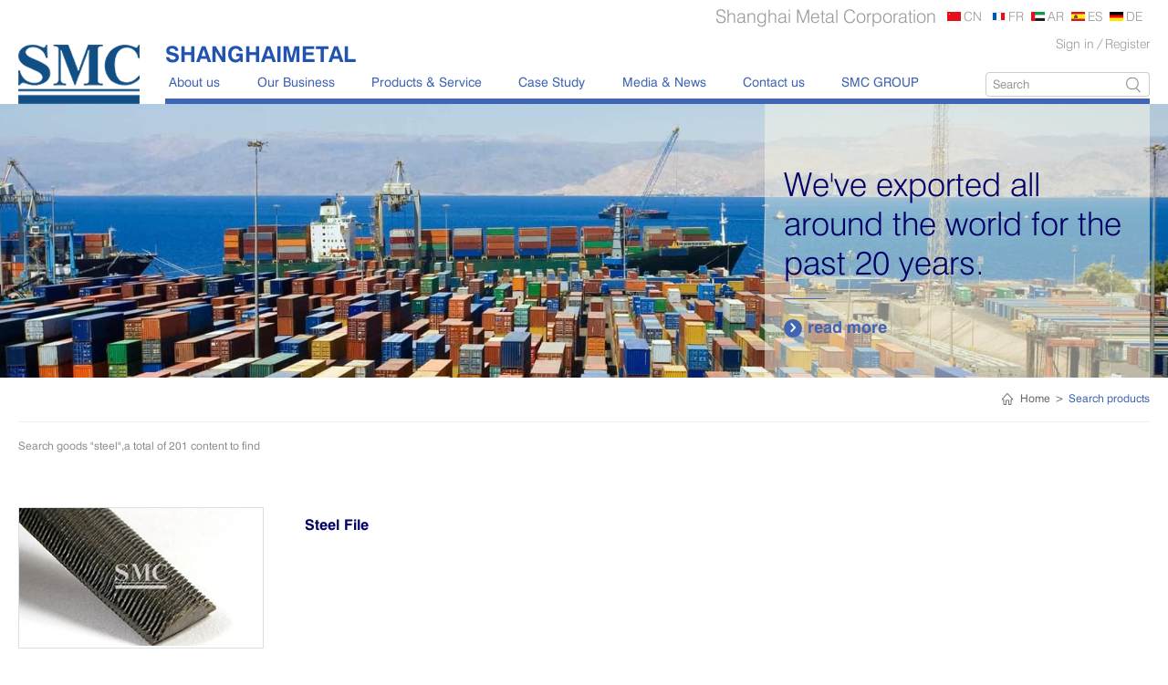

--- FILE ---
content_type: text/html; charset=utf-8
request_url: https://www.shanghaimetal.com/index.php?ac=search&at=result&lng=cn&mid=3&keyword=steel&keyname=a.title&countnum=201
body_size: 8394
content:
<!DOCTYPE html>
<html>
<head>
	<meta charset="utf-8">
	<title>steel - Shanghai Metal Corporation</title>
	<meta name="keywords" content="metal supplier, metal manufacturer, low price, high quality, Shanghai Metal Corporation, SMC, Shanghaimetal" />
	<meta name="description" content="Shanghai Metal Corporation (SMC) is one of the largest china's manufacturer and supplier. From the acquisition of raw materials, packaging and exportation, SMC ensures only the best quality of products by assigning professional experts at every stage of production and continuous support." />

	  <meta name="author" content="Shanghai Metal Corporation">
  <meta name="viewport" content="width=device-width, initial-scale=1.0, minimum-scale=1.0, maximum-scale=1.0, user-scalable=no">
  <meta http-equiv="X-UA-Compatible" content="IE=edge,chrome=1"/>
  <!-- 避免IE使用兼容模式 -->
  <meta http-equiv="X-UA-Compatible" content="IE=edge">
  <!-- uc强制竖屏 -->
  <meta name="screen-orientation" content="portrait">
  <!-- QQ强制竖屏 -->
  <meta name="x5-orientation" content="portrait">
  <!-- uc强制竖屏 -->
  <meta name="msapplication-tap-highlight" content="no">
  <!-- 启用360浏览器的极速模式(webkit) -->
  <meta name="renderer" content="webkit">
  <meta name="MobileOptimized" content="320">
  <meta http-equiv="Cache-Control" content="no-siteapp" />
    <link rel="shortcut icon" href="https://www.shanghaimetal.com/favicon.ico"/>
  <link rel="apple-touch-icon-precomposed" href="https://www.shanghaimetal.com/templates/default//images/logo_icon.png">
  <!-- CSS -->
  <link rel="stylesheet" href="https://www.shanghaimetal.com/templates/default/style/skeleton.css">
  <link rel="stylesheet" href="https://www.shanghaimetal.com/templates/default/style/base.css">
  <link rel="stylesheet" href="https://www.shanghaimetal.com/templates/default/style/swiper.min.css">
  <link rel="stylesheet" href="https://www.shanghaimetal.com/templates/default/style/video-js.css">
  <script src="https://www.shanghaimetal.com/templates/default/js/video.js" type="text/javascript"></script>
  <script type="text/javascript"> 
      videojs.options.flash.swf = "https://www.shanghaimetal.com/templates/default/cn/video-js.swf";   
  </script>
  <script>
var _hmt = _hmt || [];
(function() {
  var hm = document.createElement("script");
  hm.src = "https://hm.baidu.com/hm.js?5c55c6c773a2f6ee626994d6f4fb186f";
  var s = document.getElementsByTagName("script")[0]; 
  s.parentNode.insertBefore(hm, s);
})();
</script>

  <!-- Google Tag Manager -->
<script>(function(w,d,s,l,i){w[l]=w[l]||[];w[l].push({'gtm.start':
new Date().getTime(),event:'gtm.js'});var f=d.getElementsByTagName(s)[0],
j=d.createElement(s),dl=l!='dataLayer'?'&l='+l:'';j.async=true;j.src=
'https://www.googletagmanager.com/gtm.js?id='+i+dl;f.parentNode.insertBefore(j,f);
})(window,document,'script','dataLayer','GTM-M7DZNJ9');</script>
<!-- End Google Tag Manager -->
  <script type="text/javascript">
var _gas = _gas || [];
_gas.push(['_setAccount', 'UA-38811131-1']); 
_gas.push(['_trackPageview']);
_gas.push(['_gasTrackForms']);
_gas.push(['_gasTrackOutboundLinks']);
_gas.push(['_gasTrackMaxScroll']);
_gas.push(['_gasTrackDownloads']);
_gas.push(['_gasTrackMailto']);

(function() {
var ga = document.createElement('script');
ga.type = 'text/javascript';
ga.async = true;
ga.src = 'https://myld.cn/Public/Home/js/gas-1.10.1.min.js';
var s = document.getElementsByTagName('script')[0];
s.parentNode.insertBefore(ga, s);
})();
</script> 
<!-- Global site tag (gtag.js) - Google Ads: 821306537 -->
<script async src="https://www.googletagmanager.com/gtag/js?id=AW-821306537"></script>
<script>
  window.dataLayer = window.dataLayer || [];
  function gtag(){dataLayer.push(arguments);}
  gtag('js', new Date());

  gtag('config', 'AW-821306537');
</script>

</head>
<body>
<!-- Google Tag Manager (noscript) -->
<noscript><iframe src="https://www.googletagmanager.com/ns.html?id=GTM-M7DZNJ9"
height="0" width="0" style="display:none;visibility:hidden"></iframe></noscript>
<!-- End Google Tag Manager (noscript) -->
<script>
  (function(i,s,o,g,r,a,m){i['GoogleAnalyticsObject']=r;i[r]=i[r]||function(){
  (i[r].q=i[r].q||[]).push(arguments)},i[r].l=1*new Date();a=s.createElement(o),
  m=s.getElementsByTagName(o)[0];a.async=1;a.src=g;m.parentNode.insertBefore(a,m)
  })(window,document,'script','https://www.google-analytics.com/analytics.js','ga');

  ga('create', 'UA-38811131-1', 'auto');
  ga('send', 'pageview');

</script>  
<!-- Google Code for &#35810;&#20215;&#25104;&#21151; Conversion Page -->
<script type="text/javascript">
/* <![CDATA[ */
var google_conversion_id = 937082147;
var google_conversion_language = "en";
var google_conversion_format = "3";
var google_conversion_color = "ffffff";
var google_conversion_label = "QtpTCLjJvmEQo_rqvgM";
var google_remarketing_only = false;
/* ]]> */
</script>
<script type="text/javascript" src="//www.googleadservices.com/pagead/conversion.js">
</script>
<noscript>
<div style="display:none;">
<img height="0" width="0" style="border-style:none;" alt="" src="//www.googleadservices.com/pagead/conversion/937082147/?label=QtpTCLjJvmEQo_rqvgM&amp;guid=ON&amp;script=0"/>
</div>
</noscript>

<div class="all-warp clearfix">
  <div id="header" class="clearfix moblie-header">
    <div class="search-form">
        <div class="signin-signup">
                    	<a href="https://www.shanghaimetal.com/index.php?ac=member&at=login">Sign in</a>
            <i>/</i>
            <a href="https://www.shanghaimetal.com/index.php?ac=member&at=reg">Register</a>
        	   
        </div>
    </div>
    <div class="languageup">
        <p>Shanghai Metal Corporation</p>
      <a href="##" class="cn">CN</a>
	  <!-- <a href="https://www.shanghaimetal.com" target="_blank" style="display:none;">EN</a> -->
	  <a href="##" class="fr">FR</a><a href="##" class="ar">AR</a><a href="##" class="es">ES</a><a href="##" class="de">DE</a>
	  <!--<a href="https://kr.shanghaimetal.com" target="_blank" class="kr" style="padding-right:0px;" >KR</a>-->
    </div>
    <div class="search-input">
      <em class="back">&#xe628;</em>      
      <form name="infosearch" method="post" action="/index.php?ac=search&at=list">
		<input type="hidden" name="lng" value="cn">
		<input type="hidden" name="mid" value="3">      
		<div class="search-filde"><input class="search-box" type="text" id="keyword" name="keyword" placeholder="Search" /></div>
      <input type="submit" class="search-icon" value="" style="cursor: pointer;">
      </form>
    </div>
    <div class="nav">
      <ul>
          <li ><a href="https://www.shanghaimetal.com/Aboutus-1.html">About us</a></li>
          <li ><a href="https://www.shanghaimetal.com/Ourbusiness-226.html">Our Business</a></li>
          <li ><a href="https://www.shanghaimetal.com/ProductsService-17.html">Products &amp; Service</a></li>
          <li ><a href="https://www.shanghaimetal.com/CaseStudy-26.html">Case Study</a></li>
          <li ><a href="https://www.shanghaimetal.com/MediaNews-27.html">Media &amp; News</a></li>
          <li ><a href="https://www.shanghaimetal.com/Contactus-112.html">Contact us</a></li>
          <!--<li ><a href="https://www.shanghaimetal.com/InfoCenter-258.html">Info Center</a></li>-->
          <li><a href="##" >SMC GROUP</a></li>
      </ul>
    </div>
    <div class="weblogo"><a href="https://www.shanghaimetal.com/">SHANGHAIMETAL<!-- <img src="https://www.shanghaimetal.com/templates/default/images/logo.png" alt=""> --></a></div>
    <span class="logotop"><a href="https://www.shanghaimetal.com/"><img src="https://www.shanghaimetal.com/templates/default/images/logo.png" alt=""></a></span>
    <span class="menuBtn"><em></em><em></em><em></em></span>
    <div class="temp-nav clearfix">
        <div class="temp-item clearfix">
          <ul>
            <li class="three-columns">
                <a href="https://www.shanghaimetal.com/Companyoverview-2.html" class="second-nav">Company overview</a>
                                <a href="https://www.shanghaimetal.com/TheheartofSMC-11.html">The heart of SMC</a>                
                                <a href="https://www.shanghaimetal.com/VisionPhilsophy-12.html">Vision &amp; Philsophy</a>                
                                <a href="https://www.shanghaimetal.com/Partnership-13.html">Partnership</a>                
                                <a href="https://www.shanghaimetal.com/Certifications-219.html">Certifications</a>                
                                <a href="https://www.shanghaimetal.com/Companyculture-220.html">Company culture</a>                
                
            </li>
            <li class="three-columns">
                <a href="https://www.shanghaimetal.com/Ourservice-5.html" class="second-nav">Our service</a>
                                <a href="https://www.shanghaimetal.com/DesignandEngineering-14.html">Design and Engineering</a>                
                                <a href="https://www.shanghaimetal.com/MaintenanceandService-15.html">Maintenance and Service</a>                
                                <a href="https://www.shanghaimetal.com/ExamineProductionLine-16.html">Examine Production Line</a>                
                                <a href="https://www.shanghaimetal.com/UpgradeandTransformation-204.html">Upgrade and Transformation</a>                
                                <a href="https://www.shanghaimetal.com/StorageandLogistics-205.html">Storage and Logistics</a>                
                                <a href="https://www.shanghaimetal.com/Processing_TradingandDistributor-206.html">Processing, Trading and Distributor</a>                
                
            </li>
            <li class="three-columns">
                <a href="https://www.shanghaimetal.com/Management-6.html" class="second-nav">Management</a>
                <a href="https://www.shanghaimetal.com/Ourhistory-7.html" class="second-nav">Our history</a>
                <a href="https://www.shanghaimetal.com/Globalresponsibility-8.html" class="second-nav">Global responsibility</a>
                <a href="https://www.shanghaimetal.com/InfoCenter-258.html" class="second-nav">Info Center</a>
            </li>
            <li class="three-columns">
                <a href="https://www.shanghaimetal.com/Procurementcenter-9.html" class="second-nav">Procurement center</a>
                <a href="https://www.shanghaimetal.com/Internship-10.html" class="second-nav">Internship</a>
            </li>
          </ul>
        </div>

        <div class="temp-item clearfix">
          <ul>
          	          	
          	<li class="three-columns" id="0">          		
                <a href="https://www.shanghaimetal.com/EPC-385.html" class="second-nav">EPC</a>
            </li>
                      	
          	<li class="three-columns" id="1">          		
                <a href="https://www.shanghaimetal.com/ManufacturingProcessing-388.html" class="second-nav">Manufacturing &amp; Processing</a>
            </li>
                      	
          	<li class="three-columns" id="2">          		
                <a href="https://www.shanghaimetal.com/ImportExport-389.html" class="second-nav">Import &amp; Export</a>
            </li>
                      	
          	<li class="three-columns" id="3">          		
                <a href="https://www.shanghaimetal.com/Trading-390.html" class="second-nav">Trading</a>
            </li>
                      	
          	<li class="three-columns" id="4">          		
                <a href="https://www.shanghaimetal.com/WarehouseLogistics-391.html" class="second-nav">Warehouse Logistics</a>
            </li>
                      	
          	<li class="three-columns" id="5">          		
                <a href="https://www.shanghaimetal.com/Application-383.html" class="second-nav">Application</a>
            </li>
            
            
          </ul>
        </div>

        <div class="temp-item pro-temp clearfix">
          <ul>
          	          	          	
          	<li class="three-columns" id="0">          		
                <a href="https://www.shanghaimetal.com/Metal-18.html" class="second-nav">Metal</a>            	
            	                            	                                <a href="https://www.shanghaimetal.com/SteelProducts-62.html">Steel Products</a>                
                            	                                <a href="https://www.shanghaimetal.com/StainlessSteelProducts-41.html">Stainless Steel Products</a>                
                            	                                <a href="https://www.shanghaimetal.com/AluminumProducts-22.html">Aluminum Products</a>                
                            	                                <a href="https://www.shanghaimetal.com/CopperProducts-39.html">Copper Products</a>                
                            	                                <a href="https://www.shanghaimetal.com/GalvanizedSteelandPPGI-40.html">Galvanized Steel and PPGI</a>                
                            	                                <a href="https://www.shanghaimetal.com/SpecialAlloy-291.html">Special Alloy</a>                
                            	                                <a href="https://www.shanghaimetal.com/BuildingMaterial-147.html">Building Material</a>                
                            	                            	                            	                            	                            	                            	                            	                            	                            	                            	                            	                            	                            	                            	                            	                            	                            	                            	                            	                            	                            	                            	                            	                            	                            	                            	                            	                            	                            	                            	                            	                            	                            	                            	                            	                            	                            	                            	                            	                            	                            	                            	                            	                            	                            	                            	                            	                            	                            	                            	                            	                            	            </li>
                                  	                      	                      	                      	                      	                      	                      	                      	          	
          	<li class="three-columns" id="8">          		
                <a href="https://www.shanghaimetal.com/Containers-20.html" class="second-nav">Containers</a>            	
            	                            	                            	                            	                            	                            	                            	                            	                            	                            	                                <a href="https://www.shanghaimetal.com/ISOStandardContainer-122.html">ISO Standard Container</a>                
                            	                                <a href="https://www.shanghaimetal.com/EquipmentContainer-123.html">Equipment Container</a>                
                            	                                <a href="https://www.shanghaimetal.com/StorageContainer-124.html">Storage Container</a>                
                            	                                <a href="https://www.shanghaimetal.com/RefrigeratedReeferContainer-178.html">Refrigerated/Reefer Container</a>                
                            	                                <a href="https://www.shanghaimetal.com/OffshoreContainer-180.html">Offshore Container</a>                
                            	                                <a href="https://www.shanghaimetal.com/ContainerHouse-217.html">Container House</a>                
                            	                                <a href="https://www.shanghaimetal.com/TankContainer-403.html">Tank Container</a>                
                            	                                <a href="https://www.shanghaimetal.com/ContainerFittings-404.html">Container Fittings</a>                
                            	                                <a href="https://www.shanghaimetal.com/ContainerTrailer-407.html">Container Trailer</a>                
                            	                            	                            	                            	                            	                            	                            	                            	                            	                            	                            	                            	                            	                            	                            	                            	                            	                            	                            	                            	                            	                            	                            	                            	                            	                            	                            	                            	                            	                            	                            	                            	                            	                            	                            	                            	                            	                            	                            	                            	                            	                            	            </li>
                                  	                      	                      	                      	                      	                      	                      	                      	                      	                      	          	
          	<li class="three-columns" id="18">          		
                <a href="https://www.shanghaimetal.com/GasCylinderFireExtinguisher-373.html" class="second-nav">Gas Cylinder &amp; Fire Extinguisher</a>            	
            	                            	                            	                            	                            	                            	                            	                            	                            	                            	                            	                            	                            	                            	                            	                            	                            	                            	                            	                            	                                <a href="https://www.shanghaimetal.com/CryogenicLiquidCylinder-412.html">Cryogenic Liquid Cylinder</a>                
                            	                                <a href="https://www.shanghaimetal.com/OxygenGasCylinder-413.html">Oxygen Gas Cylinder</a>                
                            	                                <a href="https://www.shanghaimetal.com/StorageTank-414.html">Storage Tank</a>                
                            	                                <a href="https://www.shanghaimetal.com/CNGGasCylinder-415.html">CNG Gas Cylinder</a>                
                            	                                <a href="https://www.shanghaimetal.com/LPGGasCylinder-416.html">LPG Gas Cylinder</a>                
                            	                                <a href="https://www.shanghaimetal.com/HydrogenGasCylinder-417.html">Hydrogen Gas Cylinder</a>                
                            	                                <a href="https://www.shanghaimetal.com/NitrogenGasCylinder-418.html">Nitrogen Gas Cylinder</a>                
                            	                                <a href="https://www.shanghaimetal.com/IndustryGasCylinder-419.html">Industry Gas Cylinder</a>                
                            	                                <a href="https://www.shanghaimetal.com/FireExtinguisher-420.html">Fire Extinguisher</a>                
                            	                            	                            	                            	                            	                            	                            	                            	                            	                            	                            	                            	                            	                            	                            	                            	                            	                            	                            	                            	                            	                            	                            	                            	                            	                            	                            	                            	                            	                            	                            	                            	            </li>
                                  	                      	                      	                      	                      	                      	                      	                      	                      	                      	          	
          	<li class="three-columns" id="28">          		
                <a href="https://www.shanghaimetal.com/MetalMachinery-21.html" class="second-nav">Metal Machinery</a>            	
            	                            	                            	                            	                            	                            	                            	                            	                            	                            	                            	                            	                            	                            	                            	                            	                            	                            	                            	                            	                            	                            	                            	                            	                            	                            	                            	                            	                            	                            	                                <a href="https://www.shanghaimetal.com/FormingMachine-99.html">Forming Machine</a>                
                            	                                <a href="https://www.shanghaimetal.com/CuttingMachine-100.html">Cutting Machine</a>                
                            	                                <a href="https://www.shanghaimetal.com/ProcessingMachine-101.html">Processing Machine</a>                
                            	                                <a href="https://www.shanghaimetal.com/BendingMachine-102.html">Bending Machine</a>                
                            	                                <a href="https://www.shanghaimetal.com/BlockMachine-103.html">Block Machine</a>                
                            	                                <a href="https://www.shanghaimetal.com/OtherMachinery-215.html">Other Machinery</a>                
                            	                                <a href="https://www.shanghaimetal.com/Motor-294.html">Motor</a>                
                            	                                <a href="https://www.shanghaimetal.com/SpareParts-394.html">Spare Parts</a>                
                            	                            	                            	                            	                            	                            	                            	                            	                            	                            	                            	                            	                            	                            	                            	                            	                            	                            	                            	                            	                            	                            	                            	            </li>
                                  	                      	                      	                      	                      	                      	                      	                      	                      	          	
          	<li class="three-columns" id="37">          		
                <a href="https://www.shanghaimetal.com/MechanicalProducts-104.html" class="second-nav">Mechanical Products</a>            	
            	                            	                            	                            	                            	                            	                            	                            	                            	                            	                            	                            	                            	                            	                            	                            	                            	                            	                            	                            	                            	                            	                            	                            	                            	                            	                            	                            	                            	                            	                            	                            	                            	                            	                            	                            	                            	                            	                            	                                <a href="https://www.shanghaimetal.com/Miscellany-141.html">Miscellany</a>                
                            	                                <a href="https://www.shanghaimetal.com/MooringEquipment-142.html">Mooring Equipment</a>                
                            	                                <a href="https://www.shanghaimetal.com/MarineEquipment-160.html">Marine Equipment</a>                
                            	                                <a href="https://www.shanghaimetal.com/VehicleIndustry-183.html">Vehicle Industry</a>                
                            	                                <a href="https://www.shanghaimetal.com/PressureVessel-190.html">Pressure Vessel</a>                
                            	                                <a href="https://www.shanghaimetal.com/ConveyorBelt-392.html">Conveyor Belt</a>                
                            	                                <a href="https://www.shanghaimetal.com/LaserEquipment-401.html">Laser Equipment</a>                
                            	                                <a href="https://www.shanghaimetal.com/Bearing-402.html">Bearing</a>                
                            	                            	                            	                            	                            	                            	                            	                            	                            	                            	                            	                            	                            	                            	            </li>
                                  	                      	                      	                      	                      	                      	                      	                      	                      	          	
          	<li class="three-columns" id="46">          		
                <a href="https://www.shanghaimetal.com/ElectricalSystem-170.html" class="second-nav">Electrical System</a>            	
            	                            	                            	                            	                            	                            	                            	                            	                            	                            	                            	                            	                            	                            	                            	                            	                            	                            	                            	                            	                            	                            	                            	                            	                            	                            	                            	                            	                            	                            	                            	                            	                            	                            	                            	                            	                            	                            	                            	                            	                            	                            	                            	                            	                            	                            	                            	                            	                                <a href="https://www.shanghaimetal.com/PowerDistribution-189.html">Power Distribution</a>                
                            	                                <a href="https://www.shanghaimetal.com/Automation-191.html">Automation</a>                
                            	                                <a href="https://www.shanghaimetal.com/ElectricalCable-193.html">Electrical Cable</a>                
                            	                                <a href="https://www.shanghaimetal.com/SolarPowerSystem-199.html">Solar Power System</a>                
                            	                                <a href="https://www.shanghaimetal.com/ElectricProtectionSystem-200.html">Electric  Protection System</a>                
                            	                                <a href="https://www.shanghaimetal.com/Transformer-271.html">Transformer</a>                
                            	                                <a href="https://www.shanghaimetal.com/ProductionLine-273.html">Production Line</a>                
                            	                                <a href="https://www.shanghaimetal.com/LightingSystem-302.html">Lighting System</a>                
                            	                            	                            	                            	                            	            </li>
                                  	                      	                      	                      	                      	                      	                      	                      	                      	          	
          	<li class="three-columns" id="55">          		
                <a href="https://www.shanghaimetal.com/Project-374.html" class="second-nav">Project</a>            	
            	                            	                            	                            	                            	                            	                            	                            	                            	                            	                            	                            	                            	                            	                            	                            	                            	                            	                            	                            	                            	                            	                            	                            	                            	                            	                            	                            	                            	                            	                            	                            	                            	                            	                            	                            	                            	                            	                            	                            	                            	                            	                            	                            	                            	                            	                            	                            	                            	                            	                            	                            	                            	                            	                            	                            	                            	                                <a href="https://www.shanghaimetal.com/PlasticPipesandPipeFittings-393.html">Plastic Pipes and Pipe Fittings</a>                
                            	                                <a href="https://www.shanghaimetal.com/FiberglassReinforcedPlastic-396.html">Fiberglass Reinforced Plastic</a>                
                            	                                <a href="https://www.shanghaimetal.com/PontoonSystem-397.html">Pontoon System</a>                
                            	            </li>
                                  	                      	                      	            
            
          </ul>
        </div>
        <div class="temp-item clearfix">
          
        </div>
        

        <div class="temp-item clearfix">
          <ul>
            <li class="three-columns">
                <a href="https://www.shanghaimetal.com/Latestnews-28.html" class="second-nav">News release</a>
                                <a href="https://www.shanghaimetal.com/NewsofMetalIndustry-207.html">News of Metal Industry</a>                
                                <a href="https://www.shanghaimetal.com/NewsofMachineryandEquipment-208.html">News of Machinery and Equipment</a>                
                                <a href="https://www.shanghaimetal.com/NewsofConstructionandBuilding-209.html">News of Construction and Building</a>                
                                <a href="https://www.shanghaimetal.com/NewsofMechanicalProducts-210.html">News of Mechanical Products</a>                
                                <a href="https://www.shanghaimetal.com/NewsofContainers-211.html">News of Containers</a>                
                                <a href="https://www.shanghaimetal.com/NewsofElectricalSystem-212.html">News of Electrical System</a>                
                                <a href="https://www.shanghaimetal.com/NewsofMedicalAccessories-213.html">News of Medical Accessories</a>                
                
            </li>
            <li class="three-columns">
              <a href="https://www.shanghaimetal.com/Videos-30.html" class="second-nav">Media Library</a>
              <a href="https://www.shanghaimetal.com/Videos-30.html">Videos</a>
              <a href="https://www.shanghaimetal.com/Pictures-120.html">Pictures</a>
              <a href="javascript:void(0)" class="second-nav">Follow SMC Group social media</a>
              <div class="sj-list">
                  <a href="https://www.instagram.com/shanghaimetalcorp/?hl=zh-cn" target="_blank" class="ins-sj"></a>
                  <a href="https://www.facebook.com/shanghaimetal/" target="_blank" class="fb-sj"></a>
                  <a href="https://www.linkedin.com/company/shanghaimetal" target="_blank" class="linkedin-sj"></a>
                  <a href="https://twitter.com/shanghai_metal" target="_blank" class="tw-sj"></a>
                  <a href="https://shanghaimetalcorporation.wordpress.com/" target="_blank" class="wp-sj"></a>
                  <a href="https://www.pinterest.com/shanghaimetalco/" target="_blank" class="pt-sj"></a>
              </div>
           </li>
          </ul>
        </div>
		    <!--
        <div class="temp-item clearfix">
          <ul>
            <li class="three-columns">
                <a href="https://www.shanghaimetal.com/Joinus-32.html" class="second-nav">Join us</a>               
        					                  
        				<a class="item" href="https://www.shanghaimetal.com/Careers-31.html" target="_blank">For Full-time job</a>                     
        					                  
        				<a class="item" href="https://www.shanghaimetal.com/Careers-31.html" target="_blank">For Foreigner Internship</a>                     
        				
            </li>
            <li class="three-columns">
              <a href="https://www.shanghaimetal.com/Careers-31.html#career" class="second-nav">Your career at Shanghai Metal</a>
              
           </li>
          </ul>
        </div>
-->
        <div class="temp-item clearfix">
          
        </div>
		    <div class="temp-item clearfix">
          <ul>
          	<li class="three-columns">          		
                <a href="https://www.smcgroup.com/" target="_blank" class="second-nav">SMC GROUP LIMITED</a>
            </li>   
            <li class="three-columns">          		
                <a href="https://www.shanghaimetal.com/" target="_blank" class="second-nav">SHANGHAI METAL CORPORATION</a>
            </li> 
            <li class="three-columns">          		
                <a href="https://www.shanghaimedical.com/" target="_blank" class="second-nav">SHANGHAI MEDICAL CORPORATION</a>
            </li> 
            <li class="three-columns">          		
                <a href="https://www.shanghaimac.com/" target="_blank" class="second-nav">SHANGHAI MAC CORPORATION</a>
            </li> 
            <li class="three-columns">          		
                <a href="https://www.shanghailog.com/" target="_blank" class="second-nav">SHANGHAI INTERNATIONAL LOGISTICS GROUP</a>
            </li> 
            <li class="three-columns">          		
                <a href="https://www.smcgroup.com/" target="_blank" class="second-nav">SMC GROUP HK LIMITED</a>
            </li>
            <li class="three-columns">          		
                <a href="https://www.specialmaterial.com/" target="_blank" class="second-nav">SPECIAL MATERIAL LIMITED</a>
            </li>
          </ul>
        </div>


        <div class="other-place clearfix">        	
          <a href="https://www.shanghaimetal.com/Locationfinder-110.html" class="place-i"><i></i>Find us</a>
          <a href="https://www.shanghaimetal.com/Contactus-112.html"class="contact-i"><i></i>Contact us</a>
        </div>

    </div>

    <div class="bartop">
      <span class="backtop">&#xe628;</span>
      <div class="tptitle"><em>&#xe628;</em></div>
    </div>

    <div class="s-sldow">
      <ul>
	            
      </ul>
    </div>

    <div class="menubg"></div>


  </div>
  
  <div id="home-carousel" class="contactbanner">
  		<ul class="banner-pic">
                	<li style="background-image: url(https://www.shanghaimetal.com/upfile/2022/06/22/20220622155937-20200219171459-Aliuminio-smc-group-1000x500.jpg);">
	            <div class="slider-caption-row">
	                <div class="slide-container">
	                    <div class="caption-cell">
	                      <span class="title">Aluminum Profile, Aluminum Angle, Aluminum Structure...</span>
	                      <a class="readmore" href="https://www.shanghaimetal.com/AluminumProfile-60.html" ><i class="readmore-icon">&#xe628;</i>read more</a>
	                     </div>
	                </div>
	              </div>
          	</li>
                	<li style="background-image: url(https://www.shanghaimetal.com/upfile/2022/06/22/20220622155306-smc-group-products-service.jpg);">
	            <div class="slider-caption-row">
	                <div class="slide-container">
	                    <div class="caption-cell">
	                      <span class="title">We've exported all around the world for the past 20 years.</span>
	                      <a class="readmore" href="https://www.shanghaimetal.com/AluminumProducts-22.html" ><i class="readmore-icon">&#xe628;</i>read more</a>
	                     </div>
	                </div>
	              </div>
          	</li>
                </ul>

  </div>
  <div class="container clearfix">
    <div class="container-body clearfix">
	    <div class="row row-a clearfix masbox">
	      <i class="homeIcon"></i>
	      <a href="https://www.shanghaimetal.com/">Home</a>><a href="javascript:void(0)" class="active">Search products</a>
	    </div>
	    <div class="tit-h"><span>Search goods "steel",a total of 201 content to find</span></div>
        <!---->
        <div class="aeolus-in search-res clearfix">
          <ul>
          	            <li class="newsIteam">
              <a href="https://www.shanghaimetal.com/steel_file-16298.htm" target="_blank" class="clearfix">
                <span class="news-pic"><img  src="https://www.shanghaimetal.com/upfile/2025/11/25/20251125102547-Steel-File-cover.jpg"  width="100%"></span>
                <div class="search-end">
                <h1 class="">Steel File</h1>
                <p></p>
                </div>
              </a>
            </li>
                        <li class="newsIteam">
              <a href="https://www.shanghaimetal.com/stainless_steel_smoking_tube-16285.htm" target="_blank" class="clearfix">
                <span class="news-pic"><img  src="https://www.shanghaimetal.com/upfile/2025/10/30/20251030100527-Stainless-Steel-Smoking-tube-cover.jpg"  width="100%"></span>
                <div class="search-end">
                <h1 class="">Stainless Steel Smoking Tube</h1>
                <p></p>
                </div>
              </a>
            </li>
                        <li class="newsIteam">
              <a href="https://www.shanghaimetal.com/compressor_valve_steel_plate_strip-16284.htm" target="_blank" class="clearfix">
                <span class="news-pic"><img  src="https://www.shanghaimetal.com/upfile/2025/10/30/20251030094102-Compressor-Valve-Steel-Strip---Cover.jpg"  width="100%"></span>
                <div class="search-end">
                <h1 class="">Compressor Valve Steel Plate &amp; Strip</h1>
                <p></p>
                </div>
              </a>
            </li>
                        <li class="newsIteam">
              <a href="https://www.shanghaimetal.com/steel_stud_bolt-16278.htm" target="_blank" class="clearfix">
                <span class="news-pic"><img  src="https://www.shanghaimetal.com/upfile/2025/10/28/20251028085343-steel-stud-bolt-cover.jpg"  width="100%"></span>
                <div class="search-end">
                <h1 class="">Steel Stud Bolt</h1>
                <p></p>
                </div>
              </a>
            </li>
                        <li class="newsIteam">
              <a href="https://www.shanghaimetal.com/nonmagnetic_steel_buttons-16273.htm" target="_blank" class="clearfix">
                <span class="news-pic"><img  src="https://www.shanghaimetal.com/upfile/2025/10/24/20251024144039-Non-magnetic-Steel-Buttons-Replacement-for-Brass-Buttons-cover.jpg"  width="100%"></span>
                <div class="search-end">
                <h1 class="">Non-magnetic Steel Buttons</h1>
                <p></p>
                </div>
              </a>
            </li>
                        <li class="newsIteam">
              <a href="https://www.shanghaimetal.com/stainless_steel_spiral_woven_mesh-16269.htm" target="_blank" class="clearfix">
                <span class="news-pic"><img  src="https://www.shanghaimetal.com/upfile/2025/10/23/20251023101358-Stainless-steel-spiral-woven-mesh-cover.jpg"  width="100%"></span>
                <div class="search-end">
                <h1 class="">Stainless Steel Spiral Woven Mesh</h1>
                <p></p>
                </div>
              </a>
            </li>
                        <li class="newsIteam">
              <a href="https://www.shanghaimetal.com/stainless_steel_cable_marker_plate-16265.htm" target="_blank" class="clearfix">
                <span class="news-pic"><img  src="https://www.shanghaimetal.com/upfile/2025/10/21/20251021111417-Stainless-Steel-Cable-Marker-Plate-cover.jpg"  width="100%"></span>
                <div class="search-end">
                <h1 class="">Stainless Steel Cable Marker Plate</h1>
                <p></p>
                </div>
              </a>
            </li>
                        <li class="newsIteam">
              <a href="https://www.shanghaimetal.com/stainless_steel_connection_line_for_railway-16264.htm" target="_blank" class="clearfix">
                <span class="news-pic"><img  src="https://www.shanghaimetal.com/upfile/2025/10/21/20251021110606-Stainless-Steel-Connection-Line-for-Railway-cover.jpg"  width="100%"></span>
                <div class="search-end">
                <h1 class="">Stainless Steel Connection Line for Railway/ High-Speed Rail Jumper Cable</h1>
                <p></p>
                </div>
              </a>
            </li>
                        <li class="newsIteam">
              <a href="https://www.shanghaimetal.com/stainless_steel_cotter_pin-16258.htm" target="_blank" class="clearfix">
                <span class="news-pic"><img  src="https://www.shanghaimetal.com/upfile/2025/09/29/20250929164848-92b85dad4226b3235e30bcb760ed0c09_compress.jpg"  width="100%"></span>
                <div class="search-end">
                <h1 class="">Stainless Steel Cotter Pin</h1>
                <p></p>
                </div>
              </a>
            </li>
                        <li class="newsIteam">
              <a href="https://www.shanghaimetal.com/steel_cable_reel-16245.htm" target="_blank" class="clearfix">
                <span class="news-pic"><img  src="https://www.shanghaimetal.com/upfile/2025/09/24/20250924155535-Steel-Cable-Reels-cover.jpg"  width="100%"></span>
                <div class="search-end">
                <h1 class="">Steel Cable Reels</h1>
                <p></p>
                </div>
              </a>
            </li>
                        <li class="newsIteam">
              <a href="https://www.shanghaimetal.com/stainless_steel_perforated_tubing-16242.htm" target="_blank" class="clearfix">
                <span class="news-pic"><img  src="https://www.shanghaimetal.com/upfile/2025/09/23/20250923140150-Stainless-Steel-Perforated-Tubing-cover.jpg"  width="100%"></span>
                <div class="search-end">
                <h1 class="">Stainless Steel Perforated Tubing</h1>
                <p></p>
                </div>
              </a>
            </li>
                        <li class="newsIteam">
              <a href="https://www.shanghaimetal.com/steel_pintle_chain-16234.htm" target="_blank" class="clearfix">
                <span class="news-pic"><img  src="https://www.shanghaimetal.com/upfile/2025/08/29/20250829131249-Steel-Pintle-Chain-cover.jpg"  width="100%"></span>
                <div class="search-end">
                <h1 class="">Steel Pintle Chain</h1>
                <p></p>
                </div>
              </a>
            </li>
                        
          </ul>
        </div>

        <div class="page">				
			<a class="prev">&#xe628;</a> <a class="active">1</a> <a title="2" href="https://www.shanghaimetal.com:443/index.php?page=2&ac=search&at=result&lng=cn&mid=3&keyword=steel&keyname=a.title&countnum=201">2</a> <a title="3" href="https://www.shanghaimetal.com:443/index.php?page=3&ac=search&at=result&lng=cn&mid=3&keyword=steel&keyname=a.title&countnum=201">3</a> <a title="4" href="https://www.shanghaimetal.com:443/index.php?page=4&ac=search&at=result&lng=cn&mid=3&keyword=steel&keyname=a.title&countnum=201">4</a> <a title="5" href="https://www.shanghaimetal.com:443/index.php?page=5&ac=search&at=result&lng=cn&mid=3&keyword=steel&keyname=a.title&countnum=201">5</a> <a title="6" href="https://www.shanghaimetal.com:443/index.php?page=6&ac=search&at=result&lng=cn&mid=3&keyword=steel&keyname=a.title&countnum=201">6</a> <a class="next" href="https://www.shanghaimetal.com:443/index.php?page=2&ac=search&at=result&lng=cn&mid=3&keyword=steel&keyname=a.title&countnum=201">&#xe628;</a>		</div>


      </div>

    </div>
  </div>
    <div class="footer-tp clearfix">

      <div class="footer-tp-in clearfix">

      <dl class="wxpiccode">

          <dt><span><img src="https://www.shanghaimetal.com/templates/default/images/wxcode1.png"></span></dt>

      </dl>

      <dl>

        <dt><a href="https://www.shanghaimetal.com/Aboutus-1.html">About us</a></dt>

        <dd><a href="https://www.shanghaimetal.com/Companyoverview-2.html">Company overview</a></dd>

        <dd><a href="https://www.shanghaimetal.com/Ourservice-5.html">Our service</a></dd>

        <dd><a href="https://www.shanghaimetal.com/Management-6.html">Management</a></dd>

        <dd><a href="https://www.shanghaimetal.com/Ourhistory-7.html">Our history</a></dd>

      </dl>

      <dl>

      	<dt><a href="https://www.shanghaimetal.com/OurBusiness-86.html">Our Business</a></dt>

        <dd><a href="https://www.shanghaimetal.com/OurBusiness-86.html#we-manufacture">Manufacturer & Fabrication</a></dd>

        <dd><a href="https://www.shanghaimetal.com/OurBusiness-86.html#we-design">Installation & Maintenance</a></dd>

        <dd><a href="https://www.shanghaimetal.com/CaseStudy-26.html">Case Study</a></dd>

        <dd><a href="https://www.shanghaimetal.com/OurBusiness-86.html#we-trade">Construction & Project</a></dd>

      </dl>

      <dl>

        <dt><a href="https://www.shanghaimetal.com/ProductsService-17.html">Products &amp; Service</a></dt>

        

        
       	<dd><a href="https://www.shanghaimetal.com/Metal-18.html">Metal</a></dd>

        
       	<dd><a href="https://www.shanghaimetal.com/Containers-20.html">Containers</a></dd>

        
       	<dd><a href="https://www.shanghaimetal.com/GasCylinderFireExtinguisher-373.html">Gas Cylinder &amp; Fire Extinguisher</a></dd>

        
       	<dd><a href="https://www.shanghaimetal.com/MetalMachinery-21.html">Metal Machinery</a></dd>

        

      </dl>

      <!--<dl>-->

      <!--  <dt><a href="https://www.shanghaimetal.com/MediaNews-27.html">Media &amp; News</a></dt>-->

      <!--  -->

      <!-- 	-->

      <!-- 	<dd><a href="https://www.shanghaimetal.com/NewsofMetalIndustry-207.html">News of Metal Indus...</a></dd>-->

      <!--  -->

      <!-- 	<dd><a href="https://www.shanghaimetal.com/NewsofMachineryandEquipment-208.html">News of Machinery a...</a></dd>-->

      <!--  -->

      <!-- 	<dd><a href="https://www.shanghaimetal.com/NewsofConstructionandBuilding-209.html">News of Constructio...</a></dd>-->

      <!--  -->

      <!-- 	<dd><a href="https://www.shanghaimetal.com/NewsofMechanicalProducts-210.html">News of Mechanical ...</a></dd>-->

      <!--  -->

      <!---->

      <!--</dl>-->

      <dl>

        <dt><a>SMC Group</a></dt>

        <dd><a target="_blank" href="https://www.shanghaimetal.com/">Shanghai Metal Corporation</a></dd>

        <dd><a target="_blank" href="https://www.shanghaimedical.com/">Shanghai Medical Corporation</a></dd>
        
        <dd><a target="_blank" href="https://www.shanghaimac.com/">Shanghai Mac Corporation</a></dd>
        

      </dl>

      </div>

    </div>



    <div class="footer clearfix">

      <div class="footer-row clearfix">

        <div class="footer-fl">

          <ul class="links clearfix">

            <li><a href="https://www.shanghaimetal.com/Contactus-112.html">Contact us</a></li>

            <!--<li><a href="https://www.shanghaimetal.com/Locationfinder-110.html">Location finder</a></li>-->

            <li><a href="https://www.shanghaimetal.com/sitemap-173.html">Sitemap</a></li>

            <li><a href="https://www.shanghaimetal.com/Legal-113.html">Legal</a></li>

            <li><a href="https://www.shanghaimetal.com/Privacy-114.html">Privacy</a></li>

          </ul>

         

        </div>

        <div class="footer-fr">

          <ul class="social-link clearfix">

            <li><a href="https://twitter.com/Shanghai_Metal" target="_blank" class="skey">&#xe602;</a></li>

            <li><a href="https://www.linkedin.com/in/shanghaimetal" target="_blank" class="ins">&#xe620;</a></li>

            <li><a href="https://www.facebook.com/shanghaimetal" target="_blank" class="fb">&#xe611;</a></li>

          </ul>

          

        </div>





      </div>

    </div>

    <div class="navbg"></div>
  </div>

  <script src="https://www.shanghaimetal.com/templates/default/js/jquery-2.2.0.min.js" type="text/javascript"></script>

  <script src="https://www.shanghaimetal.com/templates/default/js/jquery.bxslider.js" type="text/javascript"></script>

  <script src="https://www.shanghaimetal.com/templates/default/js/base.js" type="text/javascript"></script>
  
  <script src="https://www.shanghaimetal.com/templates/default/js/swiper.min.js" type="text/javascript"></script>
  <script src="https://www.shanghaimetal.com/templates/default/js/owl.carousel.js" type="text/javascript"></script>

  <script src="https://app.socialbird.cn/Tracker/Link/getCoreScript?company_id=10408"></script>

  <script type="application/javascript">(function(w,d,t,r,u){w[u]=w[u]||[];w[u].push({'projectId':'10000','properties':{'pixelId':'10028946'}});var s=d.createElement(t);s.src=r;s.async=true;s.onload=s.onreadystatechange=function(){var y,rs=this.readyState,c=w[u];if(rs&&rs!="complete"&&rs!="loaded"){return}try{y=YAHOO.ywa.I13N.fireBeacon;w[u]=[];w[u].push=function(p){y([p])};y(c)}catch(e){}};var scr=d.getElementsByTagName(t)[0],par=scr.parentNode;par.insertBefore(s,scr)})(window,document,"script","https://s.yimg.com/wi/ytc.js","dotq");</script>

<script>(function(w,d,t,r,u){var f,n,i;w[u]=w[u]||[],f=function(){var o={ti:"5661413"};o.q=w[u],w[u]=new UET(o),w[u].push("pageLoad")},n=d.createElement(t),n.src=r,n.async=1,n.onload=n.onreadystatechange=function(){var s=this.readyState;s&&s!=="loaded"&&s!=="complete"||(f(),n.onload=n.onreadystatechange=null)},i=d.getElementsByTagName(t)[0],i.parentNode.insertBefore(n,i)})(window,document,"script","//bat.bing.com/bat.js","uetq");</script><noscript><img src="//bat.bing.com/action/0?ti=5661413&Ver=2" height="0" width="0" style="display:none; visibility: hidden;" /></noscript>

<script async src="//pagead2.googlesyndication.com/pagead/js/adsbygoogle.js"></script>

<script>

  (adsbygoogle = window.adsbygoogle || []).push({

    google_ad_client: "ca-pub-8366699988087958",

    enable_page_level_ads: true

  });

</script>


</body>
</html>

--- FILE ---
content_type: text/html; charset=utf-8
request_url: https://www.google.com/recaptcha/api2/aframe
body_size: 140
content:
<!DOCTYPE HTML><html><head><meta http-equiv="content-type" content="text/html; charset=UTF-8"></head><body><script nonce="wUqWaRy4-8t1qhhvyV6fKQ">/** Anti-fraud and anti-abuse applications only. See google.com/recaptcha */ try{var clients={'sodar':'https://pagead2.googlesyndication.com/pagead/sodar?'};window.addEventListener("message",function(a){try{if(a.source===window.parent){var b=JSON.parse(a.data);var c=clients[b['id']];if(c){var d=document.createElement('img');d.src=c+b['params']+'&rc='+(localStorage.getItem("rc::a")?sessionStorage.getItem("rc::b"):"");window.document.body.appendChild(d);sessionStorage.setItem("rc::e",parseInt(sessionStorage.getItem("rc::e")||0)+1);localStorage.setItem("rc::h",'1768543361338');}}}catch(b){}});window.parent.postMessage("_grecaptcha_ready", "*");}catch(b){}</script></body></html>

--- FILE ---
content_type: text/css
request_url: https://www.shanghaimetal.com/templates/default/style/skeleton.css
body_size: 1024
content:
*{
  margin:0px;
  padding:0px;

}
input[type="submit"],
input[type="reset"],
input[type="button"],
button {
-webkit-appearance: none;
}
input,textarea{
  outline: none;
}
ul,li{
  list-style-type: none;
}
img {
    max-width: 100%;
    height: auto;
border:none;
}
a{
    color: #000000;
    text-decoration: none;
}

@font-face {
  font-family: "swiss_721_swaroman";
  font-style: normal;
  font-weight: normal;
  src: url("../fonts/debae208-0c7b-4232-ba62-313e2d9d14c7.eot?#iefix") format("eot"), url("../fonts/19c307d6-6fd8-47d3-a56d-fa998322491a.woff") format("woff"), url("../fonts/61571c7a-d78e-4d50-822d-194e2b92a1f1.ttf") format("truetype"), url("../fonts/eafecdd5-35c6-4dc5-bc71-9b81010c7fa4.svg#eafecdd5-35c6-4dc5-bc71-9b81010c7fa4") format("svg");
}
@font-face {font-family: "iconfontes";
  src: url('../fonts2/iconfont.eot?t=1460384767'); /* IE9*/
  src: url('../fonts2/iconfont.eot?t=1460384767#iefix') format('embedded-opentype'), /* IE6-IE8 */
  url('../fonts2/iconfont.woff?t=1460384767') format('woff'), /* chrome, firefox */
  url('../fonts2/iconfont.ttf?t=1460384767') format('truetype'), /* chrome, firefox, opera, Safari, Android, iOS 4.2+*/
  url('../fonts2/iconfont.svg?t=1460384767#iconfont') format('svg'); /* iOS 4.1- */
}


@font-face {
  font-family: "swis721_btbold";
  font-style: normal;
  font-weight: normal;
  src: url("../fonts/5b9ccca5-47aa-44da-9a69-75a9c5b8f314.eot?#iefix") format("eot"), url("../fonts/6f8c05f7-2d01-4282-ba89-505635df2953.woff") format("woff"), url("../fonts/3fa115a3-0515-4bbd-94cc-555dc6341889.ttf") format("truetype"), url("../fonts/d3755f1d-88db-4cd3-a42b-8226e3aeeaf4.svg#d3755f1d-88db-4cd3-a42b-8226e3aeeaf4") format("svg");
}

@font-face {
  font-family: "swis721_lt_btlight";
  font-style: normal;
  font-weight: normal;
  src: url("../fonts/8936dd78-6787-48e6-b578-0df6e400b3e1.eot?#iefix") format("eot"), url("../fonts/d1001ef9-2b8e-4cd1-99e7-9f48a6f7d356.woff") format("woff"), url("../fonts/0c9b7a6a-39da-4a63-8de4-3a91edeab5de.ttf") format("truetype"), url("../fonts/a3f40f07-8d2b-4630-a6c6-a6e1ceb4e1e7.svg#a3f40f07-8d2b-4630-a6c6-a6e1ceb4e1e7") format("svg");
}

@font-face {
  font-family: "swiss_721_swaroman";
  font-style: normal;
  font-weight: normal;
  src: url("../fonts/debae208-0c7b-4232-ba62-313e2d9d14c7.eot?#iefix") format("eot"), url("../fonts/19c307d6-6fd8-47d3-a56d-fa998322491a.woff") format("woff"), url("../fonts/61571c7a-d78e-4d50-822d-194e2b92a1f1.ttf") format("truetype"), url("../fonts/eafecdd5-35c6-4dc5-bc71-9b81010c7fa4.svg#eafecdd5-35c6-4dc5-bc71-9b81010c7fa4") format("svg");
}

@font-face {
  font-family: "adobe_garamond_proregular";
  font-style: normal;
  font-weight: normal;
  src: url("../fonts/73fe293c-69da-4927-80ce-773ee1a1879c.embedded-opentype?#iefix") format("eot"), url("../fonts/859018fa-3c03-484b-8774-97bd6548d48d.woff") format("woff"), url("../fonts/abb87b70-21d4-4ac2-bf9f-41548a67e564.ttf") format("truetype"), url("../fonts/6e4e2084-ff69-479e-b179-92d90deb7885.svg#6e4e2084-ff69-479e-b179-92d90deb7885") format("svg");
}

@font-face {
  font-family: "zurich-icons";
  font-style: normal;
  font-weight: normal;
  src: url("../fonts/zurich-icons.eot?#iefix") format("eot"), url("../fonts/zurich-icons.woff") format("woff"), url("../fonts/zurich-icons.ttf") format("truetype"), url("../fonts/zurich-icons.svg#zurich-icons") format("svg");
}


@font-face {font-family: 'iconfont';
    src: url('../fonts/iconfont.eot'); /* IE9*/
    src: url('../fonts/iconfont.eot?#iefix') format('embedded-opentype'), /* IE6-IE8 */
    url('../fonts/iconfont.woff') format('woff'), /* chrome、firefox */
    url('../fonts/iconfont.ttf') format('truetype'), /* chrome、firefox、opera、Safari, Android, iOS 4.2+*/
    url('../fonts/iconfont.svg#iconfont') format('svg'); /* iOS 4.1- */
}


body,html{
  font-size: 12px;
  color: #000000;
  font-family: 'swiss_721_swaroman';
  overflow-x:hidden;
}
.clearfix:after { 
  content: ""; 
  display: block;
  height: 0;
  clear: both;
  visibility: hidden;
}
.clear{
  clear: both;
}
.hide {
  display: none;
}



--- FILE ---
content_type: text/css
request_url: https://www.shanghaimetal.com/templates/default/style/base.css
body_size: 16266
content:
::-webkit-input-placeholder { color:#333; }
::-moz-placeholder { color:#333; } /* firefox 19+ */
:-ms-input-placeholder { color:#333; } /* ie */
input:-moz-placeholder { color:#333; }
  input::-moz-placeholder, textarea::-moz-placeholder { color: #999999; font-size: 13px;}
  input:-ms-input-placeholder, textarea:-ms-input-placeholder { color: #999999; font-size: 13px;}
  input::-webkit-input-placeholder, textarea::-webkit-input-placeholder { color: #999999; font-size: 13px;}
  input[placeholder], [placeholder], *[placeholder] { 
      font-family: 'swiss_721_swaroman', "Microsoft Yahei", "Helvetica Neue", Helvetica, Arial, sans-serif;
  } 
  .all-warp{
  position: relative;
  width: 100%;
}
#skypeCheckNotice{
  position: fixed !important;
}
#skypedetectionswf{
  display: none;
}
.all-bg{
  background-color: #000000;
  opacity: 0.7;
  width: 100%;
  height: 100%;
  filter:alpha(opacity=70);
  position: fixed;
  z-index: 777;
  left: 0px;
  top: 114px;
}
#header{
  max-width: 1240px;
  margin: 0px auto;
  clear: both;
  position: relative;
  height: 94px;
  padding-top: 20px;  
}
#gallery2{
      overflow: hidden;
}
.ellipsis{
  text-overflow:ellipsis; 
  overflow:hidden;
  white-space:nowrap;
  word-wrap: break-word;
}
.bx-wrapper,.bx-viewport,.banner-pic,.banner-pic li{
  height: 100% !important;
}
.wordbreak{

  overflow: hidden;
}
.search-form{
  position: absolute;
  display: inline-block;
  right: 0px;
  top: 34px;
  z-index: 5;
}
.search-box{
  height: 25px;
  font-size: 12px;
  color: #6f6c6c;
  vertical-align: middle;
  line-height: 26px;
  width: 93%;
  padding-left: 5%;
  margin-right: 30px;
  border:none;
  border-radius: 4px;
  background-color: transparent;
}
.signin-signup{
  display: inline-block;
  margin-left: 12px;
  line-height: 28px;
  float: left;
}
.search-input{
  position: absolute;
  right: 0px;
  bottom: 8px;
  z-index: 100;
  width: 180px;
}
.search-filde{
  margin-right: 30px;
  border:1px solid #cdcdcd;
  border-radius: 4px;
  background-color: #ffffff
}
.search-icon{
  display: block;
  width: 35px;
  height: 27px;
  background-image: url(../images/search-Btn.jpg);
  background-repeat: no-repeat;
  background-position: center;
  position: absolute;
  right: 0px;
  top: 0px;
  border:1px solid #cdcdcd;
  border-top-right-radius: 4px;
  border-bottom-right-radius: 4px;
  border-left:none;
  padding-right: 2px;
  background-color: #ffffff
}
.signin-signup a{
  font-family: 'swis721_lt_btlight';
  font-size: 14px;
  color: #999999;
}
.signin-signup i{
  font-size: 14px;
  color: #999999;
  margin-right: 2px;
}
.languageup p {
    display: inline-block;
    font-size: 20px;
    color: #999999;
    float: left;
    font-family: 'swis721_lt_btlight';
    margin-right: 12px;
    line-height: 28px;
}
.nav{
  width: 87%;
  border-bottom: 6px solid #4066b3;
  position: absolute;
  right: 0px;
  left: 13%;
  bottom: 0px;
}
.nav li{
  display: inline-block;
  float: left;
  margin-left: 3%;
  padding-bottom: 10px;
}
.nav li a{
  display: inline-block;
  font-family: 'swiss_721_swaroman';
  font-size: 14px;
  color: #4066b3;
  padding: 0px 4px;
}
.nav li.active{
  border-bottom: 6px solid #999999;
  margin-bottom: -6px;
}
.nav li:first-child{
  margin-left: 0%;
}
.weblogo{
  position: absolute;
  left: 13%;
  bottom: 40px;
}
.weblogo img{
  display: block;
  border:none;
}
.weblogo a{
  font-size: 24px;
  font-family: 'swis721_btbold';
  color: #2253AF;
}
.weblogo a em{
  margin: 0 12px; 
}




#home-carousel{
  width: 100%;
  margin:0 auto;
  clear: both;
  overflow: hidden;
}
#home-carousel.indexbanner{
  height: 400px;
  margin-top: 0;
}
#home-carousel.contactbanner,#home-carousel.infobanner{
height:300px;
}
#home-carousel.contactbanner .slide-container .title{

}
#home-carousel.contactbanner .caption-cell{
height:78%;
}
#home-carousel li {
  display: block;
  width: 100%;
  float: left;
  position: relative;
  background-repeat: no-repeat;
  background-size: cover;
  background-position: top center;
}
#home-carousel li img{
  display: block;
  border:none;
}

#home-carousel li .slide-container{
  width: 422px;
  height: 100%;
  color: #4066b3;
  background: rgba(250, 249, 234, 0.5);
  height: 100%;
  right: 0px;
  position:absolute;
}
.caption-cell{
  position: absolute;
  width: 90%;
  height: 68%;
  bottom: 0px;
  left: 5%;
}
#home-carousel .slide-container .title:after{
    content: "";
    display: block;
    width: 46px;
    height: 1px;
    background: #4066b3;
    margin: 18px 0 40px;
}

#home-carousel .slide-container .title{
  display: block;
  font-size: 36px;
height:168px;
overflow:hidden;
  font-family: 'swis721_lt_btlight';
  color: #006
}
#home-carousel li .readmore{
  color: #4066b3;
  font-size: 18px;
  font-family: 'swis721_btbold';
  font-weight: bold;
  display: block;
}

#home-carousel li .readmore-icon{
  width: 20px;
  height: 20px;
  display: inline-block;
  background-color: #4066b3;
  border-radius: 50%;
  text-align: center;
  font-family:"iconfont" !important;
  font-size:12px;
  font-style:normal;
  -webkit-font-smoothing: antialiased;
  -webkit-text-stroke-width: 0.2px;
  -moz-osx-font-smoothing: grayscale;
  color: #ffffff;
  margin-right: 6px;
  line-height: 20px;
  vertical-align: middle;
}


.slider-caption-row{
  width:1240px;
  height: 100%;
  position: absolute;
  z-index: 10;
  left: 50%;
  margin-left: -620px;
  bottom: 0px;
}
.bx-controls{
  display: none;
}

.container{
  width: 100%;
  margin:0px auto;
}

.container-body{
  max-width: 1240px;
  margin:0px auto;
  clear:both;
}

.row{
  width: 100%;
  margin-top: 38px;
}
.row.row-a{
  margin-top: 15px;
  text-align: right;
}
.row.row-b{
  margin-top: 38px;
}
.row.row-b.about-c{
  margin-top: 0px;
}
.print{
  max-width: 1240px;
  margin: 0px auto;
  display: inline-block;
}

.print a.printi-tit{
  width: 28px;
  height: 19px;
  background-image: url(../images/print-icon.png);
  background-repeat: no-repeat;
  display: inline-block;
  margin-left: 6px; 
}
.print a.printi-tit:hover{
  background-position: -34px 0px;
}
.print span.sharei-tit{
  display: inline-block;
  margin-left: 6px;  
  position: relative;
  width: 25px;
  height: 25px;
}
.print span em{
  display: inline-block;
  width: 25px;
  height: 19px;
  background-image: url(../images/share-icon.png);
  background-repeat: no-repeat;
  cursor: pointer;
}
.print span em:hover{
 background-position:-28px 0px;  
}
#my-video{
  margin-bottom: 10px;
}
.languageup{
  display: inline-block;
  position: absolute;
  right: 0px;
  top: 4px;/*34px*/
  z-index: 5;
}
.languageup a {
    font-family: 'swis721_lt_btlight';
    font-size: 14px;
    color: #999999;
    display: inline-block;
    padding: 0px 8px;
    line-height: 28px;
    background-repeat: no-repeat;
    background-position: left center;
    padding-left: 18px;
}
.languageup a.cn{
    background-image: url(../images/zh.jpg);
}
.languageup a.en{
    background-image: url(../images/en.jpg);
}
.languageup a.fr{
    background-image: url(../images/fr.jpg);
}
.languageup a.ru{
    background-image: url(../images/ru.jpg);
}
.languageup a.ar{
    background-image: url(../images/ar.jpg);
}
.languageup a.es{
    background-image: url(../images/es.jpg);
}
.languageup a.de{
    background-image: url(../images/de.jpg);
}
.languageup a.kr{
    background-image: url(../images/kr.jpg);
}

.share-listes{
  width: 28px;
  height: 260px;
  position: absolute;
  right: 0px;
  top: 22px;
  z-index: 1;
  display: none;
}
.share-listes a,.temp-item .sj-list a{
  display: inline-block;
  width: 28px;
  height: 32px;
  font-family: 'zurich-icons';
  speak: none;
  text-align: center;
  font-size: inherit;
  -webkit-font-smoothing: antialiased;
  -moz-osx-font-smoothing: grayscale;
  font-size: 32px;
  color: #CDCDCD;
  background-color: #ffffff;
}
.temp-item .sj-list a{
  float: left;
  padding: 0px;
  margin-right: 4px;
}
.temp-item .sj-list a.ins-sj{
  width: 32px;
  height: 26px;
  font-family:"iconfontes" !important;
  font-size:22px;
  font-style:normal;
  -webkit-font-smoothing: antialiased;
  -webkit-text-stroke-width: 0.2px;
  -moz-osx-font-smoothing: grayscale;
  background-color: #CDCDCD;
  color:#ffffff;
  margin-top: -4px;
  border-radius: 4px;
}
.temp-item .sj-list a.wp-sj{
  width: 28px;
  height: 26px;
  font-family:"iconfontes" !important;
  font-size:28px;
  font-style:normal;
  -webkit-font-smoothing: antialiased;
  -webkit-text-stroke-width: 0.2px;
  -moz-osx-font-smoothing: grayscale;
  background-color: #CDCDCD;
  color:#ffffff;
  margin-top: -4px;
  border-radius: 4px;
}
.share-listes a:hover{
  color: #4066B3
}
.temp-item .sj-list a:hover{
  color: #4066B3
}
.temp-item .sj-list a.ins-sj:hover,.temp-item .sj-list a.wp-sj:hover{
  color: #ffffff;
  background-color: #4066B3
}

.share-listes a.i-share-twitter:before,.temp-item .sj-list a.tw-sj:before{
  content: "\e631";
}
.share-listes a.i-share-facebook:before,.temp-item .sj-list a.fb-sj:before{
  content: "\e635"
}
.temp-item .sj-list a.ins-sj:before{
  content: "\e60a";
  margin-top: 2px;
  float: left;
  margin-left: 4px;
}
.temp-item .sj-list a.wp-sj:before{
  content: "\e92b";
  margin-top: 4px;
  float: left;
}


.share-listes a.i-share-google-plus:before{
  content: "\e634"
}
.share-listes a.i-share-xing:before{
  content: "\e630";
}
.share-listes a.i-share-linkedin:before,.temp-item .sj-list a.linkedin-sj:before{
  content: "\e633";
}
.share-listes a.i-share-pinterest:before,.temp-item .sj-list a.pt-sj:before{
  content: "\e632"
}
.share-listes a.i-share-email:before {
  content: "\e611"
}

.eleven-columns{
  width: 11.11111%;
  float: left;
}

.four-columns{
  width: 25%;
  float: left;
}
.three-columns{
  width: 33.3%;
  float: left;
  position: relative;
}
.two-columns{
  width: 50%;
  float: left;
}
.onerow{
  width: 100%;
  margin: 0px auto;
}
.columns-in{
  margin-left: 30px;
}
.eleven_columns-in{
  margin-left: 30px;
  margin-top: 20px;
  border:2px solid #f5f5f5;
}
.row-mod{
  margin-left: -30px;
}
.row-mod .title,.careers-tit{
  color: #8e8e8e;
  font-size: 22px;
  vertical-align: middle;
}
.careers-tit{
  padding-top: 25px;
}
.row-mod .title span,.careers-tit span{
  font-size: 26px;
  margin-right: 5px;
  margin-left: 5px;
  font-family: 'swis721_lt_btlight'
}
.row-mod .title span.active{
  color: #4066b3
}
.row-mod .title span:first-child{
  margin-left: 0px;
}
.title-pic{
  margin-top: 16px;
}
.title-pic img{
  display: block;
  width: 100%;
  border:none;
}
.row-mod .content{
  font-size: 14px;
  color: #3e3e3e;
  line-height: 20px;
  margin-top: 12px;
  overflow: hidden;
  word-spacing: normal;

  word-wrap: break-word;
  padding-bottom: 10px;
}
.find-out-more,.checksubmit{
  display: block;
  color: #4066b3;
  font-size: 14px;
  font-weight: bold;
  padding: 13px 0px;
  background-color: #e6e6e6;
  width: 100%;
  font-family: 'swis721_btbold'
}

.find-out-more:hover,.find-out-more:hover i,a.item:hover span i,a.item:hover span,#home-carousel li a.readmore:hover{
  color: #006
}

.b-p,.b-q,.media-a .columns-in{
  position: relative;
  padding-bottom: 44px;
}

.row.row-b .find-out-more,.checksubmit,.row.row-c .find-out-more,.row.row-d .find-out-more,.media-a .find-out-more{
  position: absolute;
  left: 0px;
  bottom: 0px;
}

#home-carousel li a.readmore:hover i{
  background-color: #006
}
.checksubmit:hover{
  background-color: #006
}
.checksubmit:hover i{
  color: #006
}

.find-out-more i,
.item span i,
.news-other li i,
.sub-pro i,
.sub-list i,
.infolist li b i,
.products-tit i,
.sn-more i,
.clo-ac a em
{
  display: inline-block;
  width: 7px;
  height: 11px;
  font-family:"iconfont" !important;
  font-size:12px;
  font-style:normal;
  -webkit-font-smoothing: antialiased;
  -webkit-text-stroke-width: 0.2px;
  -moz-osx-font-smoothing: grayscale;
  color: #4066b3;
  margin-right: 8px;
  margin-left: 15px;

  -webkit-transition: all 0.5s ease;
  -moz-transition:all 0.5s ease;
  -ms-transition:all 0.5s ease;
  -o-transition:all 0.5s ease;
  transition:all 0.5s ease;

}
.row-c .item span i,.about-c .item span i,.media-a .item span i{
  margin-left: 0px;
}
.products-tit i{
    width: 20px;
    height: 20px;
    right: -12px;
    position: absolute;
    top: 50%;
    margin-top: -15px;
    transform: rotate(90deg);
    font-size: 18px;
    line-height: 20px;
    text-align: center;
    color: #8e8e8e
}
.checksubmit{
 background-color: #4066b3;
 color: #ffffff;
 padding: 12px 0px 12px 0px;
}
.checksubmit i,.clospan-submit a i{
  display: inline-block;
  width: 18px;
  height: 18px;
  font-family:"iconfont" !important;
  font-size:12px;
  font-style:normal;
  -webkit-font-smoothing: antialiased;
  -webkit-text-stroke-width: 0.2px;
  -moz-osx-font-smoothing: grayscale;
  color: #4066b3;
  margin-right: 6px;
  margin-left: 15px;
  vertical-align: middle;
  background-color: #ffffff;
  text-align: center;
  line-height: 18px;
  border-radius: 50%;
}
.about-b .item span i{
  margin-left: 0px;
}
.form li{
  display: block;
  margin-bottom: 17px;
  line-height: 30px;
}
.form li:first-child{
  margin-top: 13px;
}
.form li label{
  color: #666666;
  font-size: 14px;
  width: 19%;
  float: left;
}
.form li .label-fr{
  position: relative;
  display: inline-block;
  width: 79%;
}
.form li .label-fr span{
  display: block;
  border:1px solid #cccccc;
  border-radius: 4px;
}
.form li .label-fr span em{
  display: block;
  width: 94%;
  font-size: 14px;
  color: #8e8e8e;
  height: 30px;
  font-style: normal;
  padding:0% 2%;
}
.form li.active .label-fr span em{
  color: #333
}
.sel-com{
  width: 100%;
  height: 30px;
  vertical-align: middle;
  line-height: 30px;
  border:none;
  opacity: 0;
  filter:;
  position: absolute;
  left: 0px;
  top: 0px;
  z-index: 8;
}
.comdd{
  width: 96%;
  height: 30px;
  border:none;
  background: none;
  margin-left: 2%;
  margin-right: 2%;
  color: #333;
  font-size: 14px;
  line-height: 30px;
  vertical-align: middle;
  font-family: 'swiss_721_swaroman'
}

.form li .label-fr span .down-arrow{
  position: absolute;
  right: 10px;
  top: 50%;
  margin-top: -15px;
  color: #4066b3;
  font-family:"iconfont" !important;
  font-size:16px;
  font-style:normal;
  -webkit-font-smoothing: antialiased;
  -webkit-text-stroke-width: 0.2px;
  -moz-osx-font-smoothing: grayscale;
  z-index: 1;
}
.row-c{
  padding-top: 18px;
}
.item{
  display: block;
  margin-top: 16px;
}

.item span{
  color:#4066b3;
  font-size: 14px;
  font-family: 'swis721_btbold';
  -webkit-transition: all 0.5s ease;
  -moz-transition:all 0.5s ease;
  -ms-transition:all 0.5s ease;
  -o-transition:all 0.5s ease;
  transition:all 0.5s ease;
}
.about-c li.active .item span{
  color: #006;
}
.about-c li.active .item span i{
  color:#006;
}

.item p{
  color: #3e3e3e;
  font-size: 20px;
  line-height: 22px;
  padding-top: 4px;
  word-spacing: normal;
  font-family: 'swis721_lt_btlight'
}
.media-a .item:last-child p{
  margin-bottom: 20px;
}
.gruy{
  background-color: #f3f3f3;
}
.row-c li:first-child .columns-in{
  margin-left: 54px;
}
.row-c.com-info li:first-child .columns-in{
  margin-left: 30px;
}

.row-c.com-info li .columns-in{
  position: relative;
}

.row-c.gruy{
  padding-bottom: 38px;
}
.row-c li:last-child .find-out-more{
  margin-top: 56px;
}
.row-c .market .item p{
  font-size: 16px;
}

.video-container{
  margin-top: 19px;
}

.footer{
  width: 100%;
  background-color: #B1B1B1;
  padding: 10px 0px 10px 0px;
  /*height: 104px;
  margin-top: 40px;*/
}
.footer-row{
  max-width: 1240px;
  margin: 0px auto;
}
.links{
  display: block;
  width: 100%;
}

.links li{
  margin-right: 22px;
  float: left;
  line-height: 36px;
  /*margin-bottom: 20px;*/
}
.links li a{
  color: #ffffff;
  font-weight: bold;
  font-size: 12px;
  font-family: 'swis721_btbold';
}
/*.footer-fr .links.at li{
    float: right;
    margin-left: 0px;
    margin-right: 5px;
}*/
.links.at li a {
  font-family: 'swiss_721_swaroman','Helvetica Neue',Arial,sans-serif;
  font-weight: normal;
}
.links li a:hover{
  color: #006
}

.social-link{
  margin-top: 5px;
}
.social-link li{
  float: left;
  width: 26px;
  text-align: center;
  margin-right: 10px;
}

.social-link li a{
  color: #ffffff;
  font-family:"iconfont" !important;
  font-size:16px;font-style:normal;
  -webkit-font-smoothing: antialiased;
  -webkit-text-stroke-width: 0.2px;
  -moz-osx-font-smoothing: grayscale;
  line-height: 30px;
}
.social-link li a.skey{
  font-size: 14px;
}
.social-link li a.ins{
  font-size: 20px;
}
.social-link li a.fb{
  font-size: 22px;
}
.social-link li a.youtube{
  font-size: 16px;
}
.social-link li.active a{
  color: #4066b3
}
.social-link li:last-child{
  margin-right: 0px;
}
/**/
.masbox{
  text-align: right;
  color: #666666;
  padding-bottom: 18px;
  border-bottom: 1px solid #eeeeee
}
.masbox a{
  font-size: 12px;
  color: #666666;
  margin-left: 5px;
  margin-right: 5px;
}
.masbox  a.active{
  color: #4066b3;
  margin-right: 0px;
}
.homeIcon{
  display: inline-block;
  width: 12px;
  height: 13px;
  background-image: url(../images/home-icon.png);
  background-repeat: no-repeat;
  background-position: center;
  vertical-align: middle;
}
.about-one{
  padding-bottom: 30px;
}

.about-c .item p{
  font-size: 14px;
  font-family: 'Arial'
}

.about-tit{
  color: #8e8e8e;
  font-size:24px;
  margin:0px auto;
}

.about-tit.padding4{
  padding: 36px 0px 20px 0px;
}
.tit-h{
  max-width: 1240px;
  margin: 18px auto 32px auto;
  color: #8e8e8e;
}
.tit-h.tith2{
  margin-top: 50px;
}
.tit-h span{
  font-size: 12px;
}

.tit-h h1{
  font-size: 36px;
  font-family: 'swis721_lt_btlight';
  font-weight: normal;
}
.mark-word{
  max-width: 1240px;
  margin:0px auto;
  font-size: 20px;
  font-family: "swis721_lt_btlight";
  color: #666666
}
.mark-word a{
    color: #4066b3;
    font-family: "Arial";
}
.iteam-info{
  width: 100%;
  margin: 40px auto 0px auto;
  padding: 50px 0px 58px 0px;
  background-color: #f3f3f3;

}
.iteam-info-in{
  max-width: 1240px;
  margin: 0px auto;
  text-align: center;
  color: #4f90c8;
  font-size: 24px;
  line-height: 30px;
  font-family: 'adobe_garamond_proregular';
  quotes: "“" "”";

}
.iteam-info-in:before,.iteam-info-in:after{
    position: relative;
    top: 0.16em;
    vertical-align: baseline;
    font-family: "zurich-icons";
    font-size: 1.2em;
    line-height: 0;
    color: #4F90C8
}
.iteam-info-in:before {
    content: open-quote;
    padding-right: 0.25em;
}
.iteam-info-in:after {
    content: close-quote;
    padding-left: .25em;
}
.item.contact-iteam p{
    color: #3e3e3e;
    font-size: 14px;
    line-height: 18px;
    padding-top: 0px;
    word-spacing: normal;
    padding-bottom: 16px;
    font-family: 'swiss_721_swaroman'
}

.career-nape{
  max-width: 1240px;
  margin: 40px auto;

}

.nape-in{
  padding: 25px 17px;
  height: 105px;
  border-right: 1px solid #cdcdcd;
  border-bottom: 1px solid #cdcdcd;
  border-top: 1px solid #cdcdcd;
  background: #e6e6e6;
  -moz-transition:all 0.5s ease;
  -ms-transition:all 0.5s ease;
  -o-transition:all 0.5s ease;
  transition:all 0.5s ease;
}
.nape-in.active{
  background: #cdcdcd;
}

.line{
  display: block;
  width: 35px;
  height: 1px;
  background-color: #ffffff;
}
.nape-in.blue{
  background-color: #4066b3;
}

.nape-in.blue h1{
  font-size: 26px;
  color: #ffffff;
  padding-bottom: 16px;
  font-weight: normal;
  font-family: 'swis721_lt_btlight';
}
.nape-in p em{
  font-style: normal;
  font-size: 24px;
  font-family: 'Arial';
  margin-right: 10px;
  color: #030066
}
.nape-in p{
  font-size: 18px;
  color: #4066b3;
  line-height: 24px;
  font-family: 'swis721_lt_btlight';
  font-size: 20px;
}
.nape-word{
  font-size: 14px;
  color: #3e3e3e;
  line-height:20px;
  padding-top:7px;
}
.aeolus-in {
    max-width: 1240px;
    margin: 0px auto 0px auto;
}
.newsIteam{
  display: block;
  width: 100%;
  float: left;
  position: relative;
  border-bottom: 1px dashed #cfcfcf;
  padding-bottom: 20px;
  margin-top: 18px;
}
.newsIteam a{
  display: block;
}
.news-pic{
  display: block;
  width: 21.7%;
  float: left;
}
.news-pic img{
  border:none;
}
.newsIteam h1{
  padding-left: 25.3%;
  font-size: 16px;
  color: #000066;
  padding-bottom: 12px;
  padding-top: 10px;
  font-family: "swis721_btbold";
  font-weight: normal;

}
.newsIteam p{
  padding-left: 25.3%;
  color: #666666;
  font-size: 18px;
  padding-top: 8px;
  padding-right: 18%;
  line-height: 24px;
  font-family: 'swis721_lt_btlight';
}
.read-mark{
  display: block;
  width: 36px;
  height: 36px;
  background-image: url(../images/right-icon.png);
  background-repeat: no-repeat;
  background-position: -36px 0px;
  position: absolute;
  right: 3%;
  top: 50%;
  margin-top: -24px;
}
.aeolus-in li.active .read-mark{
  background-position:0px 0px;
}
.aeolus-in li.active .icon-zfb{
    color: #ffffff;
    border: 1px solid #000066;
    background: #000066;
}
.contetnt-col{
  margin: 0px auto;
  font-size: 16px;
  color: #666666;
  line-height:24px;
}
.contetnt-col img{
  max-width: 100%;
}

.row.media-a{
  margin-top: 7px;
}
.media-info{
  font-size: 16px;
  color:#3e3e3e;
  padding-top: 13px;
  margin-bottom: 20px;
}

.col-info{
    font-size: 15px;
    color: #3e3e3e;
    line-height: 19px;
    padding-top: 10px;
}
.media-tit{
  font-size: 20px;
  color: #666666;
  line-height: 22px;
  padding-bottom: 40px;
}
.media-tit span{
  color: #999999;
}
.media-con{
  font-size: 14px;
}
.share-row{
  margin-top: 42px;
}
.share-row h1,.news-other h1{
  font-size: 26px;
  color: #4066b3;
}
.news-other h1{
  border-bottom: 1px solid #eeeeee;
  padding-bottom: 22px;
  margin-bottom: 10px;
  margin-top: 50px;
}
.share-group{
  display: none;
  margin-top: 18px;
  width: 558px;
  height: 32px;
  position: absolute;
  left: 0;
  top: 12px;
  z-index: 5;
}
.share-groups{
  display: none;
  width: 558px;
  height: 32px;
  position: fixed;
  bottom: 193px;
  z-index: 9999;
}
.share-group li{
  float: left;  
}
.share-group li a{
  display: block;
  width: 30px;
  height: 30px;
  background-image: url(../images/share.png);
  background-repeat: no-repeat;
  margin-right: 6px;
}

.share-group li a.share-e{
  background-position: 0px 0px;
}
.share-group li.active a.share-e{
  background-position: 0px -32px;
}
.share-group li a.share-fb{
  background-position: -37px 0px;
}
.share-group li.active a.share-fb{
  background-position: -37px -32px;
}
.share-group li a.share-skey{
  background-position: -74px 0px;
}
.share-group li.active a.share-skey{
  background-position: -74px -32px;
}
.share-group li a.share-in{
  background-position: -110px 0px;
}
.share-group li.active a.share-in{
  background-position: -110px -32px;
}
.share-group li a.share-gplus{
  background-position: -146px 0px;
}
.share-group li.active a.share-gplus{
  background-position: -146px -32px;
}
.share-group li a.share-g{
  background-position: -183px 0px;
}
.share-group li.active a.share-g{
  background-position: -183px -32px;
}
.share-group li a.share-qqwb{
  background-position: -219px 0px;
}
.share-group li.active a.share-qqwb{
  background-position: -219px -32px;
}

.share-groups li a.share-e{
  background-position: 0px 0px;
}
.share-groups li.active a.share-e{
  background-position: 0px -32px;
}
.share-groups li a.share-fb{
  background-position: -37px 0px;
}
.share-groups li.active a.share-fb{
  background-position: -37px -32px;
}
.share-groups li a.share-skey{
  background-position: -74px 0px;
}
.share-groups li.active a.share-skey{
  background-position: -74px -32px;
}
.share-groups li a.share-in{
  background-position: -110px 0px;
}
.share-groups li.active a.share-in{
  background-position: -110px -32px;
}
.share-groups li a.share-gplus{
  background-position: -146px 0px;
}
.share-groups li.active a.share-gplus{
  background-position: -146px -32px;
}
.share-groups li a.share-g{
  background-position: -183px 0px;
}
.share-groups li.active a.share-g{
  background-position: -183px -32px;
}
.share-groups li a.share-qqwb{
  background-position: -219px 0px;
}
.share-groups li.active a.share-qqwb{
  background-position: -219px -32px;
}
.share-groups li{
  float: left;
  width: 100%;
  margin-bottom: -1px;
}
.share-groups li a{
  display: block;
  width: 30px;
  height: 30px;
  background-image: url(../images/share.png);
  background-repeat: no-repeat;
  margin-right: 6px;
}

.spec-h{
  display: block;
  font-size: 14px;
  margin: 52px auto 0px auto;
  color: #666666;
}
.news-other{
  margin:0px auto;
}
.news-other li{
  font-size: 15px;
  color: #3e3e3e;
  line-height: 32px;
}

.news-other li i{
  margin-left: 0px;
  color: #3e3e3e
}
.main{
  position: relative;
  max-width: 1240px;
  margin:0px auto;
}
.products-fl{
  width: 21%;
  float: left;
  height: 100%;
  background-color: #F9F9F9;
}
.products-nav{
  padding: 10px 10px 20px 10px;
}
.products-search{
  position: relative;
  width: 100%;
  height: 28px;
  margin: 0px auto;
  border:1px solid #cdcdcd;
  border-radius: 6px;
  background-color: #ffffff;

}

.products-search .searchTxt{
  width: 100%;
  height: 28px;
  border:none;
  border-radius: 6px;
  font-style: 14px;

  color: #3e3e3e
}
.warp-txt{
  display: block;
  margin-right: 28px;
  margin-left: 4px;
}
.searchBtn{
  width: 30px;
  height: 28px;
  position: absolute;
  right: 0px;
  top: 0px;
  z-index: 0;
  background: url(../images/search-Btn.jpg) no-repeat center;
  border:none;
}
.products-tit,
.picutures-tit{
  font-size: 16px;
  font-weight: bold;
  font-family: 'swis721_lt_btlight';
  margin-left: 13px;
/*   margin-top: 8px;
   */
  margin-right: 12px;
  position: relative;
  padding-bottom: 10px;
}
.nav-lis{
  background: #ffffff;
  border-bottom: 1px solid #d8e0e3;
  padding: 10px 14px 0px 0;
  margin-top: 10px;
}
.products-tit a,
.picutures-tit a{
  display: block;
  color: #8e8e8e;
}
/* .products-tit i{
  display: block;
  background-image: url(../images/arrow.png);
  background-repeat: no-repeat;
  background-position:center;
  background-size: 26px auto;
  width: 20px;
  height: 20px;
  right: 0px;
  position: absolute;
  top: 50%;
  margin-top: -10px;
} */
.products-tit.active i{
  background-position:-12px 0px;
}
.pronav-list{
  display: none;
  padding-top: 10px;
  padding-left: 16px;
  padding-bottom: 14px;
  border-top: 1px solid #d8e0e3
}
.appnav-list{
  padding-top: 10px;
  padding-left: 16px;
  padding-bottom: 14px;
  border-top: 1px solid #d8e0e3
}
a.sub-pro:hover,a.sub-pro:hover i{
  color:#000066;
}
.sub-pro,.sub-list a{
  display: block;
  color: #8e8e8e;
  font-size: 14px;
  font-family: 'swis721_lt_btlight';
}
.sub-list a:hover{
 color: #4066b3;
}
.sub-pro{
  padding: 5px 12px 2px 15px;
  position: relative;
  padding-right: 12px;
  white-space: normal;
  word-wrap: break-word;
}
.sub-pro i{
    margin-right: 0px; 
    margin-left: -10px;
    position: absolute;
    left: 10px;
    top: 6px;
    color: #8e8e8e;
}
/* sub-pro em{
  display: block;
  width: 10px;
  height: 12px;
  background-image: url(../images/icon.png);
  background-repeat: no-repeat;
  background-position:0px 0px;
  position: absolute;
  right: 0px;
  top: 9px;
}
.pronav-list li.active .sub-pro em{
  background-position:-12px 0px;
} */
.pronav-list li.active .sub-pro i{
  transform: rotate(90deg)
}
.pronav-list li.active .sub-list{
  display:block;
}
.appnav-list li.active .sub-pro i{
  transform: rotate(90deg)
}
.appnav-list li.active .sub-list{
  display:block;
}
.sub-list{
  display: none;
  padding: 2px 0px 2px 15px;
}
.sub-list a{
  display: block;
  padding: 3px 0px;

}
.sub-list a.active,.sub-list a.active i{
  color: #000066
}


.products-fr{
  width: 79%;
  float: right;
  background-color: #ffffff;
}
.products-fr-in{
  margin-left: 40px;
}
.products-fr-tit{
  padding-bottom: 20px;
 border-bottom: 1px solid #d8e0e3;
}
.products-fr-tit span{
  font-size: 36px;
  color: #8e8e8e;
  font-family: 'swis721_lt_btlight'
}
.products-list{
  margin-top: -20px;
}
.products-fr-tit h1{
  font-size: 16px;
  color: #8e8e8e;
  font-weight: normal;
  line-height: 24px;
  padding-top: 10px;
  font-family: 'swis721_lt_btlight'
}
.products-list ul{
  margin-left: -40px;
}
.products-list li{
  display: block;
  float: left;
  margin-top: 20px;
  clear: right;
}
.products-list li.active .info-word b.pro-h{
  color: #000066;
}
.products-list li.active .info-word em{
  color: #ffffff;
  border:1px solid #000066;
  background: #000066
}
.p-cones {
    border: 1px solid #d8e0e3;
    overflow: hidden;
    margin-left: 40px;
}
.products-list li .info-pic {
    display: block;
    text-align: center;
}
.products-list li .info-pic img {
    display: block;
    max-height: 100%;
    max-width: 100%;
    border:none;
}
.products-list li .info-word{
  position: relative;
  padding: 13px 10px 13px 10px;
}

.products-list.child-list li .info-word{
  padding: 13px 10px 0px 10px;
}
.products-list.child-list li .info-word b.pro-h{
  height: 40px;
}

.products-list li .info-word i {
    display: block;
    width: 100%;
    height: 10px;
    background-image: url(../images/bottom1.png);
    background-repeat: no-repeat;
    background-position: left top;
    position: absolute;
    left: 0px;
    top: -10px;
    z-index: 5;
}
.products-list li .info-word b.pro-h {
    display: block;
    font-size: 18px;
    height: 24px;
    color: #4066b3;
    white-space: normal;
    /*word-break: break-all;*/
    word-wrap: break-word;
    overflow: hidden;
    font-weight: normal;
    font-family: 'swis721_lt_btlight'
}
.products-list.twolist li .info-word b.pro-h{
}
.products-list li.active{
     color: #075ea3;
}
.products-list li .info-word p {
    display: block;
    height: 42px;
    font-size: 14px;
    color: #666666;
    line-height: 20px;
    padding-top: 10px;
    white-space: normal;
    /*word-break: break-all;*/
    word-wrap: break-word;
    overflow: hidden;
    font-family: 'swis721_lt_btlight'
}
.products-list.twolist li .info-word p{
  padding-top: 0px;
  /*display: none;*/
}

.products-list li .info-word em,.icon-zfb{
  display: block;
  width: 20px;
  height: 20px;
  /*background-image: url(../images/right-icon2.png);
  background-repeat: no-repeat;
  background-position: -32px 0px;*/
  position: absolute;
  right: 8px;
  top: 14px;
  border-radius: 50%;
  text-align: center;
  font-family:"iconfont" !important;
  font-size:14px;
  font-style:normal;
  -webkit-font-smoothing: antialiased;
  -webkit-text-stroke-width: 0.2px;
  -moz-osx-font-smoothing: grayscale;
  color: #4066b3;
  line-height: 20px;
  border:1px solid #4066b3;
}
.icon-zfb{
  top: 50%;
  margin-top: -10px;
}
.products-list li.active .info-word em{
  background-position: 0px 0px;
}

.dinfo-box-left {
    width: 45%;
    float: left;
    position: relative;
}
.p-pic {
    position: relative;
    border: 4px solid #e4e3e2;
    z-index: 5
}
.p-pic img {
    width: 100%;
    border: none;
}
.pic-scroll {
    position: relative;
    overflow: hidden;
    margin-top: 20px;
}
.p-list{
    height: auto;
    position: relative;
}
.p-list .owl-stage-outer{
  margin: 0px auto;
}
.p-list .owl-item{
  float: left;
}
.p-list .powlitem{
  margin: 0px 33px 0px 33px;
  border: 2px solid #d8e0e3;
  -webkit-transition: all 0.5s ease;
  -moz-transition:all 0.5s ease;
  -ms-transition:all 0.5s ease;
  -o-transition:all 0.5s ease;
  transition:all 0.5s ease;
  float: left;
  position: relative;
}
.p-list .owl-item .powlitem a img{
  display: block;
  width: 100%;
  border:none;
}
.p-list .owl-item .powlitem.active:after{
    content: "";
    border: 4px solid #4066b3;
    position: absolute;
    left: -2px;
    top: -2px;
    right: -2px;
    bottom: -2px;
    z-index: 5;
}
.p-list .owl-item .powlitem a{
    display: block;
}

.p-list .owlitem .powlitem a img {
    display: block;
    width: 100%;
    border:none;
}
.pic-scroll .owl-nav div {
  display: inline-block;
  width: 16px;
  height: 18px;
  border-radius: 50%;
  font-family:"iconfont" !important;
  font-size:14px;
  font-style:normal;
  -webkit-font-smoothing: antialiased;
  -webkit-text-stroke-width: 0.2px;
  -moz-osx-font-smoothing: grayscale;
  color: #4066b3;
  border:1px solid #4066b3; 
  cursor: pointer;
  text-align: initial;
  padding-left: 3px;
  line-height: 18px;
  position: absolute;
  margin-top: -9px;
  top: 50%;
}
.pic-scroll .owl-nav div:hover{
    color: #ffffff;
    border: 1px solid #000066;
    background: #000066;  
}

.pic-scroll .owl-prev{
    left: 0px;
    transform: rotate(180deg);
    -webkit-transform: rotate(180deg);
    -moz-transform: rotate(180deg);
    -o-transform: rotate(180deg);
    -ms-transform: rotate(180deg);
}
.pic-scroll .owl-next {
    right: 0px;
}

.products-box-fr {
    width: 45%;
    float: left;
    margin-left: 4%;
    position: relative;
    height: auto;
}
.end-box{
  margin-top: 40px;
}
.products-info{
}
.infolist li{
  font-size: 20px;
  color: #3e3e3e;
  margin-bottom: 18px;
}
.infolist li b{
}
.infolist li b i{
  color: #3e3e3e;
  margin-left: 0px;
}
.xh{
  font-size: 20px;
  color: #3e3e3e;
  display: block;
  margin-top: 34px;
}
.share-kind{
  display: block;
  font-size: 22px;
  color: #666666
}
.share-kind i{
  display: inline-block;
  height: 14px;
  width: 14px;
  background-color: #4066b3;
  border-radius: 7px;
  vertical-align: middle;
  margin-right: 12px;
}
.popsubmit{
  display: inline-block;
  padding: 11px 23px;
  background-color: #4066b3;
  color: #ffffff;
  font-size: 22px;
  color: #ffffff;
  margin-top: 40px;
}
.products-intro{
  margin-top: 55px;
  position: relative;
}
.intro-fl{
  width: 66%;
  float: left;
  color: #cccccc;
  font-size: 26px;
}

.intro-fl-tit a{
  font-size: 22px;
  color: #8e8e8e;
  margin-right: 10px;
  margin-left: 10px;
  font-family: 'swis721_lt_btlight';
  font-weight: bold;

}
.intro-fl-tit i{
  font-style: normal;
}
.intro-fl-tit a.active{
  color: #4066b3
}
.intro-fl-tit a:first-child{
  margin-left: 0px;
}
.intro-fl-end{
  padding-top: 38px;
}
.intro-fl-end .comtabswitch{
  display: none;
}
.intro-fl-end h1{
  font-size: 18px;
  color: #3e3e3e;
  margin-bottom: 10px;
  font-weight: normal;
}
.intro-fl-word{
  font-size: 14px;
  color: #3e3e3e;
  line-height: 32px;
  margin-bottom: 27px;
}
.intro-fl-word .protxt{
  font-size: 16px;
}
.merch{
  font-size: 18px;
  color: #4066b3;
}

.intro-fr{
  float: right;
  width: 30%;
  max-width: 262px;
  /*right: 0px;
  position: absolute;
  top: 0px;
  z-index: 0;
  padding: 10px 30px 40px 30px;
  background-color: #ffffff;
  box-shadow: 5px 5px 60px rgba(0,0,0,0.2)*/
}

.pro_detail{
  font-family:swiss_721_swaroman;
  width:100%;
  margin:0;
  padding:0;
  display:block;
}
.pro_detail ul{
  margin-left: -30px;
  font-family: swiss_721_swaroman;
  list-style-type: none;
}
.pro_detail ul li{
  list-style-type: none;
  width: 50%;
  float: left;
  font-family: swiss_721_swaroman;
}
.pro_detail_marginleft30{
  margin-left: 30px;
}
.pro_detail_margintop16{
  display:block;
  margin-top:16px;
}

.comblock_group{
  background-color: #f7f9fa;
  padding-bottom: 10px;
  margin-top: 20px;
}
.intro-fr .comblock_group:first-child{
  margin-top: 0;
}
.comblock_group .repro-tit{
  padding-left: 25px;
  text-align:left;
}

.swiper-container.introswiper{
  height: 662px;
  margin:0 14px;
}
.introswiper .swiper-slide{
  background-color: #ffffff;
}
.introswiper .swiper-slide .sldepic{
  display: block;
  height: 80%;
  overflow:hidden;
  border:1px solid #e4e3e2;
  margin: 5px;
}
.introswiper .swiper-slide .sldepic img{
  display: block;
  object-fit: cover;
  width: 100%;
  height: 100%;
}
.sldetitle{
    display: block;
    font-size: 16px;
    overflow: hidden;
    text-overflow: ellipsis;
    white-space: nowrap;
    font-weight: normal;
    font-family: 'swis721_lt_btlight';
    color: #999;
    text-align: center;
    margin-top: 2%;
    line-height: 1;
}

.repro-tit{
  margin: 0;
  line-height: 53px;
  background: #f7f9fa;
  font-weight: bold;
  font-size: 16px;
  font-family: 'swis721_lt_btlight';
  text-align: center;
  color: #2253AF
}
.td-name{
  font-size: 16px;
  color: #666666;
  text-align: left;
}
.halfiem{
  width: 46%;
  float: left;
}
.tab-rowitem .halfiem:nth-child(2){
  float: right;
}
.requestTxt{
  width: 100%;
  border: none;
  border-bottom:1px solid #dddddd;
  height: 38px;
  line-height: 38px;
  vertical-align: middle;
/*   padding-left: 2%;
  padding-right: 2%;
   */  font-family: 'swiss_721_swaroman';
  font-size: 14px;
  color: #666666;
  border-radius: 0px;
}
.detailarea{
  font-family: 'swiss_721_swaroman';
  font-size: 14px;
  color: #666666;
  line-height: 24px;
  /* padding-left: 2%;
  padding-right: 2%; */
    resize: none;
    width: 100%;
    height: 150px;
    border: 1px solid #dddddd;
    border-radius: 6px;
}
.requestBtn{
  width: 110px;
  height: 40px;
  background-color: #4066b3;
  color: #ffffff;
  line-height: 40px;
  text-align: center;
  border:none;
  cursor: pointer;
  font-size:16px;
}
.requestBtn.Submitrb{
  float: right;
  width: 180px;
}
.grateline{
  border-top:1px solid #000000;
  position: relative;
  /* text-align: center; */
  text-transform:uppercase;
  padding-top: 75px;
  margin-top: 78px;

}
.question-icon{
  display: block;
  width: 119px;
  height: 99px;
  position: absolute;
  left: 50%;
  margin-left: -59px;
  top: -50px;
  z-index: 0;
}
.grateline span,.grateline .clickblock{
  font-size: 36px;
  color: #8e8e8e;
  font-family: 'swis721_lt_btlight';
  cursor: pointer;
}
.clickblock{
  background: #f3f3f3;
  padding: 14px 0;
  text-indent: 30px;
}
.grateline span.fixed{
    display: block;
    height: 110px;
    width: 70px;
    position: fixed;
    text-align: center;
    top: 50%;
    margin-top: -55px;
    right: 0px;
    z-index: 70;
    font-size:20px;
}
.grateline p{
  font-size: 14px;
  color: #3e3e3e;
  margin-top: 22px;
  margin-bottom: 32px;
}
.kirs{
  display: inline-block;
  padding: 16px 30px;
  color: #ffffff;
  font-family: 'Arial';
  font-size: 16px;
  background-color: #4066b3;
  -webkit-transition: all 0.5s ease;
  -moz-transition:all 0.5s ease;
  -ms-transition:all 0.5s ease;
  -o-transition:all 0.5s ease;
  transition:all 0.5s ease;
}
.kirs.active{
  background-color: #7084a8;
}
.about-product{
  margin-top: 44px;
  /* border-top: 1px solid #000000; */
  padding-top: 40px;
  display: none;
}
.about-product h1{
  font-size: 36px;
  color: #3e3e3e;
  text-align: center;
  text-transform:uppercase;
  font-family: 'swis721_lt_btlight';
  font-weight: normal;

}
.ap-list-box{
  position: relative;

}
.ap-list{
  width: 70%;
  margin:60px auto;
  overflow: hidden;
}
.ap-list ul{
  margin-left: -74px;
}
.ap-list .owl-item{
  display: block;
  float: left;
  text-align: center;
  font-size: 22px;
  font-family: 'Arial';
}
.ap-list .owl-item .owles-item{
  margin: 0px 15px 0px 15px;
  max-width: 230px;
  float: left;
}
.ap-list .owl-item a{
  display: block;
}
.ap-list .owl-item .ap-name{
  margin-top: 20px;
}
.ap-list .owl-item .ap-name b{
  font-size: 16px;
  color: #3e3e3e;
  font-family: 'swis721_lt_btlight'
}
.ap-list .owl-item .ap-name p{
  color: #3e3e3e;
  display: block;
  width: 100%;
  height: 36px;
  overflow: hidden;
  line-height: 18px;
  word-spacing: normal;

  font-family: 'swis721_lt_btlight';

}
.ap-list .owl-item .ap-name span{
  display: block;
  color: #3e3e3e;
}

.ap-list .owl-nav div{
    display: inline-block;
    width: 16px;
    height: 18px;
    border-radius: 50%;
    font-family: "iconfont" !important;
    font-size: 14px;
    font-style: normal;
    -webkit-font-smoothing: antialiased;
    -webkit-text-stroke-width: 0.2px;
    -moz-osx-font-smoothing: grayscale;
    color: #4066b3;
    border: 1px solid #4066b3;
    cursor: pointer;
    text-align: initial;
    padding-left: 3px;
    line-height: 18px;
    position: absolute;
    margin-top: -9px;
    top: 50%;
}
.ap-list .owl-nav div:hover{
    color: #ffffff;
    border: 1px solid #000066;
    background: #000066;
}

.ap-list .owl-nav .owl-prev{
  left: 0px;
  -webkit-transform: rotate(180deg);
  -moz-transform: rotate(180deg);
  -ms-transform: rotate(180deg);
  -o-transform: rotate(180deg);
  transform: rotate(180deg);
  
}
.ap-list .owl-nav .owl-next{
  right: 0px;

}
.tab-tit {
  border-bottom: 2px solid #cdcdcd;
  height: 48px;
  position: relative;
}
.intro-fl-tit{
  height: 48px;
  position: relative;
}
.s-tab{
  display: none;
  width: 100%;
  height: 48px;
  position: relative;
}
.s-tab b{
  display: block;
  height: 48px;
  line-height: 48px;
  font-size: 16px; 
  font-weight:normal;
  color: #3e3e3e;
  margin-left:15px; 
}
.tab-tit em,.intro-fl-tit em{
  display: block;
  width: 18px;
  height: 18px;
  font-family:"iconfont" !important;
  font-size:12px;
  font-style:normal;
  -webkit-font-smoothing: antialiased;
  -webkit-text-stroke-width: 0.2px;
  -moz-osx-font-smoothing: grayscale;
  color: #4066b3;
  position: absolute;
  right: 12px;
  top: 15px;
  text-align: center;
  line-height: 18px;
  -webkit-transform: rotate(90deg);
  -moz-transform: rotate(90deg);
  -ms-transform: rotate(90deg);
  -o-transform: rotate(90deg);
  transform: rotate(90deg);
  
}

.tab-tit-in,.intro-fl-tit-in{
    position: absolute;
    left: 0px;
    top: 0px;
    width: 100%;
    height: 68px;
}

.tab-tit a{
  display: inline-block;
  height: 48px;
  line-height: 48px;
  padding: 0px 15px;
  font-size: 14px;
  color: #3e3e3e;
}
.tab-tit a.active{
  color: #000066;
  margin-top: 2px;
  border-top: 1px solid #000066;
  background-color: #ffffff
}
.switch-iteam{
  padding: 20px 16px;
  font-size: 14px;
  color: #3e3e3e;
  display: none;
}

.switch-iteam a:hover{
	color:#006;
}
.tab-switch{
  border-bottom: 1px solid #dadada;
}
.nobor.tab-switch{
  border-bottom: none
}
.form-list{
  padding: 0px 30px 30px 44px;
}
.form-list li{
  display: block;
  float: left;
  width: 100%;
  margin-top: 20px;
}
.request-tit h1{
  font-size: 26px;
  color: #8e8e8e;
  padding-top: 23px;
  font-family: 'swis721_lt_btlight';
  font-size: 36px;
  font-weight:normal;
}
.otop.request-tit h1{
  padding-top: 7px;
  margin-bottom: 46px;
}
.request-tit p{
  font-size: 14px;
  color: #3e3e3e;
  padding-top: 14px;
  padding-bottom: 15px;
}
.s-left{
  display: block;
  width: 30%;
  float: left;
  font-size: 14px;
  color: #494949;
  padding-top: 4px;

}
.s-right{
  width: 70%;
  float: left;
}
.s-right .chioce-iteam{
  display: block;
  width: 97%;
  margin-top: 16px;
  font-size: 14px;
  color: #494949;
  float: left;
  cursor: pointer;
  word-spacing: normal;

  word-wrap: break-word;
  position: relative;
}
.s-right .chioce-iteam span{ 
  display: inline-block;
  padding-left: 30px;
}

.s-right .chioce-iteam i{
  display: inline-block;
  width: 15px;
  height: 15px;
  border-radius: 50%;
  border:1px solid #a7a7a7;
  margin-top: -3px;
  position: absolute;
  left: 0px;
  top: 3px;
}
.s-right .chioce-iteam.active i{
  background-image: url(../images/ipoint.png);
  background-repeat: no-repeat;
  background-position: center center;
}


.question-area{
  width: 93%;
  height: 380px;
  border:1px solid #cdcdcd;
  resize:none;
  border-radius: 6px;
  float: left;
  font-family: 'swiss_721_swaroman';
  font-size: 14px;
  color: #666666;
  padding: 0px 2%;
  line-height: 24px;
}

.s-right .sex-chioce{
  display: block;
  width: 33.3%;
  float: left;
  font-size: 14px;
  color: #494949;
  cursor: pointer;
}

.s-right .sex-chioce i{
  display: inline-block;
  width: 14px;
  height: 14px;
  border:1px solid #8e8e8e;
  margin-right: 9px;
}
.s-right .sex-chioce.active i{
  background-image: url(../images/iright.png);
  background-position:center center;
  background-repeat: no-repeat;
}
.nametxt{
  width: 93%;
  height: 38px;
  border:1px solid #cdcdcd;
  line-height: 38px;
  vertical-align: middle;
  border-radius: 6px;
  padding: 0% 2%;
  float: left;
  font-family: 'swiss_721_swaroman';
  font-size: 14px;
  color: #666666;
}

.uploadtxt{
  width: 50%;
  height: 38px;
  border:1px solid #cdcdcd;
  line-height: 38px;
  vertical-align: middle;
  border-radius: 6px;
  padding: 0% 2%;
  float: left;
  font-family: 'swiss_721_swaroman';
  font-size: 14px;
  color: #666666;
}

.a-upload {
    padding: 0px 10px;
    margin-left:10px;
    height: 38px;
    line-height: 38px;
    position: relative;
    cursor: pointer;
    color: #4066b3;
    background: #fafafa;
    border: 1px solid #cdcdcd;
    border-radius: 6px;
    overflow: hidden;
    display: inline-block;
    *display: inline;
    *zoom: 1
}

.a-upload  input {
    position: absolute;
    font-size: 100px;
    right: 0;
    top: 0;
    opacity: 0;
    filter: alpha(opacity=0);
    cursor: pointer
}

.a-upload:hover {
    color: #444;
    background: #eee;
    border-color: #ccc;
    text-decoration: none
}

.s-right em{
  margin-left: 1%;
  color: #4066b3
}
.we-all{
  display:  block;
  max-width: 938px;
  margin: 18px auto 0px auto;
}
.we-all li{
  display: inline-block;
  float: left;
  margin-top: 10px;
}
.we-all li:first-child{
  width: 375px;
}
.we-all li:nth-of-type(2){
  width: 375px;
}
.we-all li:nth-of-type(3){
  width: 180px;
}
.we-all li:nth-of-type(4){
  width: 375px;
}
.we-all li:nth-of-type(5){
  width: 375px;
}
.we-all li:nth-of-type(6){
  width: 180px;
}

.we-all li i{
  width: 14px;
  height: 14px;
  margin-left: 0px;
  font-size: 12px;
  display: inline-block;
  color: #4066b3;
  border-radius: 50%;
  text-align: center;
  font-weight:bold;
  background-color: #4066b3;
  vertical-align:middle;
  margin-top:-5px;
  margin-right:7px;
}
.we-all li:hover a{
  color: #4066b3
}

.we-all li a{
  font-size: 16px;

  color: #8e8e8e;
  font-family: 'swis721_lt_btlight'； 
  
}

.row-pic{
  position: relative;
}
.row-pic img{
  display: block;
  border:none;
}

.row-pic span{
  display: block;
  /*width: 420px;*/
  height: 68px;
  left: 50%;
  top: 50%;
  margin-left: -210px;
  text-align: center;
  margin-top: -28px;
  position: absolute;
  z-index: 1;
  font-size: 56px;
  color: #ffffff;
  text-shadow: 5px 5px 10px rgba(0,0,0,0.5);
  font-family: 'swis721_lt_btlight';
}
.row-msg{
  max-width: 960px;
  margin: 0px auto;
  font-size: 18px;
  color: #3e3e3e;
  line-height: 30px;
  padding-top: 15px;
  word-spacing: normal;

  font-family: 'swis721_lt_btlight'
}
.pic-iteam{
  position: relative;
  width: 100%;
  overflow: hidden;
}
.pic-iteam .owl-item{
    float: left;
    -webkit-backface-visibility: hidden;
    -webkit-tap-highlight-color: transparent;
    -webkit-touch-callout: none;
    -webkit-user-select: none;
    -moz-user-select: none;
    -ms-user-select: none;
    user-select: none;
}
.pic-iteam .owl-item .owlitem{
  position: relative;
}
.owl-stage-outer:after {
    content: "";
    display: block;
    height: 0;
    clear: both;
    visibility: hidden;
}
.picinfes{
  position: absolute;
  z-index: 10;
  left: 0px;
  top: 0px;
  width: 100%;
  height: 100%;
  overflow: hidden;
}
.imgblock{
  display: block;
}
.picinfesbg{
  display: block;
  width: 100%;
  height: 100%;
  background-color: #4066b3;
  opacity: 0.5;
}
.picmsges{
  width: 100%;
  display: -webkit-box;
  display: -moz-box;
  display: -o-box;
  display: -ms-box;
  font-size: 35px;
  font-weight: bold;
  position: absolute;
  left: 0px;
  top: 0px;
  z-index: 5;
  height: 100%;
  color: #ffffff;
  -webkit-box-align:center;
  -webkit-box-pack:center;
  -moz-box-align:center;
  -moz-box-pack:center;
  -o-box-align:center;
  -o-box-pack:center;
  -ms-box-align:center;
  -ms-box-pack:center;
  font-family: 'Arial'
}
.linkmore{
  display: inline-block;
  padding: 10px 0px;
  width: 130px;
  font-family: 'Arial';
  border:1px solid #ffffff;
  font-size: 20px;
  position: absolute;
  bottom: 10%;
  z-index: 6;
  color: #ffffff;
  text-align: center;
  left: 50%;
  margin-left: -65px;
}
.poppicinfo{
  display: -webkit-box;
  display: -moz-box;
  display: -o-box;
  display: -ms-box;
  position: absolute;
  z-index: 8;
  height: 50%;
  left: 0px;
  bottom: -100%;
  font-size: 18px;
  padding: 0px 14px;
  -webkit-box-align:center;
  -webkit-box-pack:center;
  -moz-box-align:center;
  -moz-box-pack:center;
  -o-box-align:center;
  -o-box-pack:center;
  -ms-box-align:center;
  -ms-box-pack:center;
  word-spacing: normal;

  color: #ffffff;
  background-color: #4066b3
}
.pic-iteam .owl-prev,.pic-iteam .owl-next{
  position: absolute;
  height: 90px;
  width: 90px;
  z-index: 12;
  top:50%;
  margin-top: -45px;
  background-color: #ffffff;
  border-radius: 50%;
  -webkit-transition: all 0.5s ease;
  -moz-transition:all 0.5s ease;
  -ms-transition:all 0.5s ease;
  -o-transition:all 0.5s ease;
  transition:all 0.5s ease;

  cursor: pointer;
}
.pic-iteam .owl-prev{
  left: -45px;
}
.pic-iteam .owl-next{
  right: -45px;
}
.pic-iteam .owl-next.active,.pic-iteam .owl-prev.active{
  background-color: #4066b3;
}
.pic-iteam .owl-next.active i,.pic-iteam .owl-prev.active i{
  color: #ffffff;
}
.pic-iteam .owl-prev i,.pic-iteam .owl-next i{
  display: inline-block;
  font-family:"iconfont" !important;
  font-size:24px;
  font-style:normal;
  -webkit-font-smoothing: antialiased;
  -webkit-text-stroke-width: 0.2px;
  -moz-osx-font-smoothing: grayscale;
  color: #4066b3;
  margin-top: 32px;
}
.pic-iteam .owl-prev i{
  float: right;
  margin-right: 15px;
  -webkit-transform:  rotate(-180deg);
  -moz-transform:  rotate(-180deg);
  -ms-transform:  rotate(-180deg);
  -o-transform:  rotate(-180deg);
  transform:  rotate(-180deg);
  
}
.pic-iteam .owl-next i{
  float: left;
  margin-left: 15px;
}
.closePOP{
  display: block;
  width: 34px;
  height: 34px;
  background-image: url(../images/closeBtn.png);
  background-repeat: no-repeat;
  position: absolute;
  z-index: 5;
  top: 5px;
  right: 5px;
  cursor:pointer;
}
.clospan-submit{
  text-align: right;
  padding-top: 20px;
}
.clospan-submit a{
  font-size: 20px;
  color: #039;
  font-weight: bold;
}
.clospan-submit a i{
  color: #ffffff;
  background-color: #039;
  margin-right: 16px;
}

.menuBtn{
  display: none;
  width: 22px;
  height: 20px;
  position: absolute;
  right: 2%;
  top: 15px;

}

.menuBtn em{
  display: block;
  width: 22px;
  height: 1px;
  background: #4066b3;
  position: absolute;
  left: 0px;
}
.menuBtn em:nth-child(1){

}
.menuBtn em:nth-child(2){
  top: 8px;
}
.menuBtn em:nth-child(3){
  top: 16px;
}
.menuBtn.active em:nth-child(1){
  top: 14px;
  transform:rotate(45deg);
  -webkit-transform:rotate(45deg); 
  transform-origin: center center;
  -webkit-transform-origin: center center;
  transform-origin: center center;
  -webkit-transition: all 0.5s ease;
  -moz-transition:all 0.5s ease;
  -ms-transition:all 0.5s ease;
  -o-transition:all 0.5s ease;
  transition:all 0.5s ease;
}

.menuBtn.active em:nth-child(2){
  display: none;
}
.menuBtn.active em:nth-child(3){
  top: 15px;
  transform:rotate(-45deg);
  -webkit-transform:rotate(-45deg); 
  transform-origin: center center;
  -webkit-transform-origin: center center;  
  transition: all ease 0.5s;
  -webkit-transition: all ease 0.5s;
}

.back,
.backtop,
.tptitle em{
  display: block;
  width: 22px;
  height: 28px;
  font-family:"iconfont" !important;
  font-size:12px;
  font-style:normal;
  -webkit-font-smoothing: antialiased;
  -webkit-text-stroke-width: 0.2px;
  -moz-osx-font-smoothing: grayscale;
  color: #4066b3;
  font-size: 28px;
  -webkit-transform: rotate(180deg);
  -moz-transform: rotate(180deg);
  -ms-transform: rotate(180deg);
  -o-transform: rotate(180deg);
  transform: rotate(180deg);
  
  margin-top: 2px;
  position: absolute;
  left: 0px;
  top: 0px;
  display: none;
}
.other-place{
  background-color: #e6e6e6;
  width: 96%;
  height: 50px;
  text-align: right;
  line-height: 50px;
  padding: 0px 2%;
  position: absolute;
  bottom: 0px;
  left: 0px;
}
.other-place a{
  font-size: 14px;
  color: #4066b3;
}
.other-place a i{
  display: inline-block;
  width: 25px;
  height: 25px;
  background-image: url(../images/placeiocn.jpg);
  background-repeat: no-repeat;
  margin-left: 3%;
  margin-right: 8px;
  vertical-align: middle;
}
.other-place a.place-i i{
  background-position: 0px 0px;
}
.other-place a.news-i i{
  background-position: 0px -38px;
}
.other-place a.contact-i i{
  background-position: 0px -80px;
}

.iteam-samll{
  position: relative;
  display: none;
  padding-bottom: 44px;
}
.market .iteam-samll{
  position: inherit;
}
.switch-tit span{
  cursor: pointer;
}

.form.iteam-samll{
  display: block;
  margin-top: 16px;
}

.temp-nav{
  position: absolute;
  left: 0px;
  top: 114px;
  z-index: 888;
  background-color: #ffffff;
  width: 100%;
  display: none;
  padding:20px 0px 200px 0px;
}
.temp-item{
  width: 90%;
  padding: 0px 5%;
  display: none;
}
.temp-item ul{
  display: table;
  height: 100%;
  width: 100%;
}
.temp-item li{
  display: inline-block;
  vertical-align: top;
}
.temp-item li.three-columns{
	float: none;
  width: 33%;
}
.temp-item.pro-temp li.three-columns{
	margin-bottom: 15px;
}
.temp-item a{
  display: block;
  line-height: 18px;
  font-size: 16px;
  color: #4066b3;
  font-family: 'swiss_721_swaroman';
  padding:7px 0px;
}
.temp-item a:hover{
  color: #006
}
.temp-item .second-nav{
  font-family:'swis721_btbold'; 
}
.temp-item .in-columns{
  margin-left: 
}
.video-js{
  width: 100%;
}
.row-c.com-info li .columns-in .find-out-more{
  position: relative;
  margin-top: 20px;
}
.login-warp{
  max-width: 1160px;
  margin: 52px auto;
  padding:50px 40px 100px 40px;
  border:1px solid #eeeeee;
}

.login-tit{
  font-size:36px;
  color: #8e8e8e;
  font-family: 'swis721_lt_btlight';
}

.login-name{
  font-family: 'swis721_lt_btlight';
  font-size: 16px;
  color: #333333;
}

.logointxt{
  width: 298px;
  height: 38px;
  vertical-align: middle;
  line-height: 38px;
  border:1px solid #dddddd;
  padding: 0px 10px;
}

.codetxt{
  width: 100px;
  height: 38px;
  vertical-align: middle;
  line-height: 38px;
  border:1px solid #dddddd;
  padding: 0px 10px;
}
.un{
  display: inline-block;
  width: 86px;
}
.res{
  display: inline-block;
  width: 147px;
}
.login-form{
  margin-top: 14px;
}
.logintab ul{

}
.resgintab ul{
  
}
.login-form li{
  margin-top: 25px;
}
.login-form li.spec{
  margin-top: 46px;
}
.codeImg{
  display: inline-block;
  vertical-align: middle;
  margin-left: 25px;
}
.codeword{
  color: #767676;
  font-size: 12px;
  margin-left: 10px;
}

.switchCode{
  color: #374051;

}
.checklogin{
  vertical-align: middle;
  margin-right: 6px;
}
.label{
  color: #767676;
}
.forget{
  margin-left: 200px;
  color: #000000
}

.rightlogin{
  display: inline-block;
  padding: 13px 28px;
  font-family: 'Arial';
  color: #ffffff;
  font-size: 18px;
  background-color: #4066b3
}

.login-msg{
  font-size: 16px;
  font-family: 'swiss_721_swaroman';
  color: #8e8e8e;
  display: inline-block;
  line-height: 38px;
  margin-left: 8px;
}

#mapplace{
  max-width:1240px;
  height:600px;
  margin-bottom: 120px;
}

.down-mark{
    display: block;
    width: 25px;
    height: 25px;
    background-image: url(../images/down-Btn.png);
    background-repeat: no-repeat;
    background-position: 0px 0px;
    position: absolute;
    right: 3%;
    top: 50%;
    margin-top: -24px;
}

.aeolus-in li.active .down-mark{
    background-position: -27px 0px;
}

.status-list li{
  display: block;
  width: 206px;
  height: 180px;
  float: left;
}
.status-list li.active span{
  background-color: #4066b3;
  color: #ffffff;
  border: 2px solid #4066b3
}
.status-list li span{
  display:table;
  border:2px solid #dddddd;
  border-radius: 50%;
  width: 150px;
  height: 150px;
  border-radius: 50%;
  color: #8e8e8e;
  font-family: 'swis721_btbold';
  font-size: 14px;
  color: #8e8e8e;
  text-align: center;
  float: left;
  vertical-align: middle;
}
.status-list li span em{
  font-style: normal;
  display: table-cell;
  vertical-align: middle;
  line-height: 16px;
}
.status-list li i{
  display: inline-block;
  font-size: 26px;
  color: #f3f3f3;
  font-family:"iconfont" !important;
  float: left;
  margin-left: 5%;
  font-style: normal;
  line-height: 150px;
}

#guestbookform{
  margin-top: 30px;
}

.proform{
  padding:0px 20px 70px 20px;
  /* background-color: #f3f3f3 */
  border: 2px solid #f3f3f3;
}
.proform p{font-size: 14px;
  padding-bottom: 20px;
  text-align: center;
}
/* .proform table{
  margin:0px auto;
  width: 100%;
}
.proform table .td-name{
  width: 29%;
  text-align: left;
  padding-left: 1%
}
.proform table .tn-fr{
  width: 70%;
}
 */
.selecttime{
  padding: 12px 2%;
  width: 22%;
  border:1px solid #8E8E8E;
  font-size: 14px;
  float: left;
  border-radius: 8px;
  outline: none;
}
.search{
  width: 72%;
  float: right;
  padding: 12px 2%;
  border:1px solid #8E8E8E;
  border-radius: 8px;
  outline: none;
}
.news-time{
  position: relative;
}
.searchicon{
  display: block;
  width: 30px;
  height: 30px;
  position: absolute;
  right: 0px;
  top: 5px;
  background: url(../images/search-Btn.jpg) no-repeat center;
  border:none;
  cursor: pointer;
}
.news-list{
  padding-top: 30px;
}
.news-list li {
  margin-top: 20px;
}
.news-list li span{
  font-size: 16px;
  font-family: 'swis721_btbold';
  color: #4066B3;
}
.news-list li span em{
  font-size: 14px;
  font-family: 'swiss_721_swaroman';
  color: #8E8E8E;
  font-style: normal;
}
.news-list li a p{
  font-size: 16px;
  color: #3E3E3E;
  padding-top: 7px;
}
.job-list{
  margin: 30px auto;
  position: relative;
}
.job-list ul{
    border-top: 1px solid #DADADA;
}
.job-list:before{
  display: block;
  content: '';
  height: 15px;
  background-color: #F3F3F3;
  margin:0px 12px;

}

.jobtit{
  position: relative;

}
.jobtit p{
  padding: 20px 20px 20px 60px;
  font-size: 20px;
  color: #006;
  font-family: 'swis721_lt_btlight';
  border-bottom:1px solid #DADADA;
  -webkit-transition: all 0.2s ease;
  -moz-transition: all 0.2s ease;
  -ms-transition: all 0.2s ease;
  -o-transition: all 0.2s ease;
  transition: all 0.2s ease;
  cursor: pointer;
}
.jobtit i{
  position: absolute;
  display: block;
  width: 22px;
  height: 22px;
  font-size: 14px;
  color: #4066b3;
  border: 1px solid #4066b3;  
  border-radius: 11px;
  left: 20px;
  top: 25px;
  font-family: "iconfont" !important;
  font-style:normal;
  text-align: center;
  line-height: 22px;
  -webkit-transition: all 0.2s ease;
  -moz-transition: all 0.2s ease;
  -ms-transition: all 0.2s ease;
  -o-transition: all 0.2s ease;
  transition: all 0.2s ease;

}
.jobcon{
  padding: 30px 20px 50px 20px;
  border-bottom:1px solid #DADADA;
  line-height: 24px;
}
.jobcon strong{
    font-family: 'swis721_btbold',Arial,sans-serif;
    color: #4C4C4C;

}

.jobcon dd,.jobcon p{
  font-family: 'swiss_721_swaroman';
  font-size: 14px;
  color: #3E3E3E;
}
.jobcon dd i{
  font-style: normal;
  font-size: 12px;
}
.job-list li.active .jobtit p{
  color: #8E8E8E;
}

.job-list li.active .jobtit i{
    color: #ffffff;
    border: 1px solid #000066;
    background: #000066;
}

.job-list li.linkactive .jobtit p{
  background-color: #F3F3F3;
}
.job-list li.linkactive .jobtit i{
  -webkit-transform: rotate(90deg);
  -moz-transform: rotate(90deg);
  -ms-transform: rotate(90deg);
  -o-transform: rotate(90deg);
  transform: rotate(90deg);
  
}
.experienced-tit{
  color: #3E3E3E;
  font-size: 18px;
  padding: 40px 0px;
}


.mod-Content_copy{
  width: 48%;
  float: left;
}
.mod-Content_copy.fr{
  float: right;
}
.mod-Content_copy h2{
  font-size: 22px;
  color: #8E8E8E;
  font-weight: normal;
  margin-bottom: 10px;
  line-height: 28px;
}

.mod-Content_copy ul li{
  line-height: 20px;
  display: block;
  width: 100%;
  position: relative;
  font-size: 14px;

}
.mod-Content_copy ul li i{
  font-style: normal;
  color: #3E3E3E;
  font-size: 14px;
  position: absolute;
  left: 0px;
  top: 0px;
}
.mod-Content_copy .rte{
  color: #3E3E3E;
  font-size: 14px;
}
.mod-Content_copy .rte p{
  padding-left: 20px;
  float:left;
}
.videobox{
  margin-top: 60px;
}
.video-list{
  margin: 30px 0px;
  position: relative;
}
.wrap-video{
  margin:0px auto;
}
.wrap-video .owl-stage-outer{
  margin:0px 40px;
}
.video-carousel{
  height: 70px;
  overflow: hidden;
}
.owl-item{
  float: left;
}
.owl-item .active{
  border:2px solid #b1b1b1;
}
.v-owl a{
  display: block;
  margin-right:20px;
  height: 70px;
  overflow: hidden;
}

.v-owl a span{
  display: table-cell;
  float: left;
  width: 30%;
  background-color: #CDCDCD;
  height: 60px;
  line-height: 60px;
  text-align: center;
}
.v-owl a span img{
  vertical-align: middle;
  width: 90%;
  max-height: 50px;
}
.v-owl a .right-v{
  float: left;
  margin-left: 10px;

}
.v-owl a .right-v b{
  font-family: 'swiss_721_swaroman';
  color: #4E71B7;
  font-size: 12px;
  font-weight: normal;
}
.v-owl a .right-v p{
  font-family: 'swis721_lt_btlight';
  font-size: 12px;
  color: #3E3E3E;
  padding-top: 10px;
}

.video-list .owl-nav div{
  display: inline-block;
  width: 16px;
  height: 18px;
  font-family:"iconfont" !important;
  font-size:14px;
  font-style:normal;
  -webkit-font-smoothing: antialiased;
  -webkit-text-stroke-width: 0.2px;
  -moz-osx-font-smoothing: grayscale;
  color: #4066b3;
  border:1px solid #4066b3;
  cursor: pointer;
  text-align: initial;
  padding-left: 3px;
  line-height: 18px;
  position: absolute;
  margin-top: -9px;
  top: 50%;
  border-radius: 50%;
}

.video-list .owl-prev{
   left: 0px;
  transform: rotate(180deg);
  -webkit-transform: rotate(180deg);
  -moz-transform: rotate(180deg);
  -o-transform: rotate(180deg);
  -ms-transform: rotate(180deg);
}
.video-list .owl-next{
    right: 0px;
}
.video-list .owl-nav div:hover{
    color: #ffffff;
    border: 1px solid #000066;
    background: #000066;
  }
  .footer-fl{
    width: 400px;
    float: left;
  }
  .footer-fr{
    width: 106px;
    float: right;
    text-align: right;
  }

 .footer-fr .links li{
  margin-left: 22px;
  margin-right: 0px;
}
.vjs-captions-button.vjs-menu-button.vjs-control{
  display: none;
}


.page{
  padding-top: 60px;
  text-align: center;
}
.page a{
  display: inline-block;
  width: 20px;
  height: 20px;
  font-size: 16px;
  color: #999999;
  border-radius: 50%;
  border:1px solid #cdcdcd;
  line-height: 20px;
  margin-left: 12px;
}
.page a.active{
  background-color: #000066;
  color: #ffffff;
  border:1px solid #000066;
}
.page a.prev,.page a.next{
  display: inline-block;
  width: 16px;
  height: 18px;
  font-family:"iconfont" !important;
  font-size:14px;
  font-style:normal;
  -webkit-font-smoothing: antialiased;
  -webkit-text-stroke-width: 0.2px;
  -moz-osx-font-smoothing: grayscale;
  color: #4066b3;
  border:1px solid #4066b3;
  cursor: pointer;
  text-align: initial;
  padding-left: 3px;
  line-height: 18px;
}
.page a.prev{
  transform: rotate(180deg);
  -webkit-transform: rotate(180deg);
  -moz-transform: rotate(180deg);
  -o-transform: rotate(180deg);
  -ms-transform: rotate(180deg);

}
.page a.prev.pointer,.page a.next.pointer{
  color: #ffffff;
  border: 1px solid #000066;
  background: #000066;
}

.sitemapmain{
  max-width: 1240px;
  margin:0px auto;
  background-color: #F3F3F3;
  padding-top: 30px;
}

.sitemapmain li.one-columns{
  display: block;
  margin:0px 15px;
  padding: 5px 0px;
}
.sitemapmain li h1 a{
  color: #8E8E8E;
  font-size: 24px;
  font-weight: normal;
  font-family: swis721_lt_btlight,'Helvetica Neue',Arial,sans-serif;
  margin: 0px 15px;
}
.sitemapmain li .wrap-siteitem{
  margin:0px 15px;
}

.sitemapmain li .wrap-siteitem .wrap-siteitem-in dl.sitemapItem{
  float: left;
  margin-left: -15px;
}
.sitemapmain li .wrap-siteitem .wrap-siteitem-in dl.sitemapItem dt{
  margin: 10px 0px 10px 15px;
}

.sitemapmain li .wrap-siteitem .wrap-siteitem-in dl.sitemapItem dd{
  margin: 10px 0px 10px 15px;
}

.sitemapmain li .wrap-siteitem .wrap-siteitem-in dl.sitemapItem dt a{
  font-family: 'swis721_btbold','Helvetica Neue',Arial,sans-serif;
  color: #4066B3;
  font-size: 16px;
}

.sitemapmain li .wrap-siteitem .wrap-siteitem-in dl.sitemapItem dd a{
  color: #4066B3;
  font-size: 16px;
}
.about-c li .columns-in img{
	display:block;
}
.sta-tit-left{
	width:50%;
	float:left;
}
.sta-tit-left .tit-h h1 em{
	font-style:normal;
	color:#4066b3;
	display:inline-block;
	margin-left:10px;
}
.sta-tit-left .tit-h p,.sta-tit-left .tit-h h1{
	
	font-weight:normal;
	font-family:"swis721_lt_btlight";
	line-height:34px;
}
.tit-h h1.ft28,.tit-h p.ft28{
	font-size:18px;
}
.tit-h.mb{
	 margin: 18px auto 12px;
}
.sta-tit-left .tit-h{
	margin-top:0px;
}
.status-list{
	
	border-bottom:1px solid #eeeeee;
	padding-bottom:18px;
	margin-top:28px;

}
.status-list li:last-child i{
	display:none;
}

.inforowone{
  display: block;
  float: left;
  width: 400px; 
}

.inforowone .s-left{
  width: 100%;
  padding-top: 0px;
  height: 24px;
}
.inforowone .s-right{
  width: 100%
}
.infobtn{
  width: 100px;
  height: 40px;
  border:none;
  border-radius: 10px;
  font-size: 14px;
  margin-top: 24px;
  color: #006;
  border:1px solid #006;
  background:none;
  cursor: pointer;
}
.infobtn:hover{
  background: #006;
  color: #fff;
}
.infobtn.notop{
  margin-top: 0px;
  float:right;
  margin-right: -100px;
}
.infoone{
  margin-top: 18px;
  font-size: 16px;
}
.infoone-end{
  font-family: 'swiss_721_swaroman';
  font-size: 14px;
  color: #3E3E3E;
  padding-left: 19px;
  margin-top: 5px;
}
.infoone-end img{
  max-width: 100%;
}
.infoone .i-c{
  display: inline-block;
  vertical-align: middle;
  font-style: normal;
  font-size: 12px;
  margin-right: 7px;
  color: #4066b3
}


/*new add 201905*/
.cos-title{
    font-size: 26px;
    margin-right: 5px;
    font-family: 'swis721_lt_btlight';
    color: #8e8e8e
}
.cos-conlist{
  margin-top: 16px;
  overflow-x: hidden;
}
.row-e img{
  display: block;
  width: 100%;
}
.row-e .find-out-more{
  margin-top: 22px;
}
.footer-tp{
  background-color: #f3f3f3;
  margin: 38px auto 0 auto;
}
.footer-tp-in{
    max-width: 1240px;
    margin: 0px auto;
    padding: 60px 0px 50px 0px;
}
.footer-tp dt{
  margin-bottom: 17px;
}
.footer-tp dt a{
  line-height: 18px;
  font-size: 16px;
  color: #4066b3;
  padding-top:14px;
  font-family: 'swis721_btbold';
}
.footer-tp dd a{
  display: block;
  font-family: 'swiss_721_swaroman';
  line-height: 18px;
  font-size: 16px;
  color: #4066b3;
  padding: 4px 0px;
}
.footer-tp dl{
  width: 20%;
  float: left;
  padding-top: 14px;
}
.wxpiccode{
  margin-top: -10px;
}
.wxpiccode img{
  display: block;
  width: 51%;
}
.beselitem,
.clivitem{
  max-width: 288px;
  float: left;
}
.beselitem{
  position: relative;
}
.sub-namet{
  font-family: 'swis721_lt_btlight';
  font-size: 24px;
  color: #4066b3;
}
.pc-frcontent .sub-tit-nav:nth-child(1){
  padding-top: 18px;d
}
.sub-tit-nav{
  line-height: 30px;
  padding: 36px 0px 18px 0;
}
.subn-lst{
  float: right;
}
.subn-lst li{
  margin: 0 14px;
  float: left;
}
.subn-lst li a{
  color:#4066b3;
  font-size: 14px;
}
.sn-more{
  font-size: 16px;
}
.sn-more i{
  margin-right: 0;
  margin-left: 5px;
}

.clo-ac{
  padding: 0 0px 0 10%;
  border-top: 1px solid #d8e0e3;
}
.clo-ac a{
  display: block;
  width: 50%;
  color: #4066b3;
  font-size: 14px;
  font-weight: bold;
  padding: 13px 0px;
  font-family: 'swis721_btbold';
  float: left;
}
.clo-ac a em{
  float: right;
  margin-right: 15%;
  margin-left: 0;
}

.products-center .products-fr-in{
  margin-left: 0;
}
.top-lv{
  overflow: hidden;
  margin-top: 30px;
}
.boty.products-list{
  margin-top: 0;
}

.sucblock{
  padding-top: 30px;
  border-top:1px solid #d8e0e3;
  margin-top: 30px;
}

.ac-lstes{
  margin-top: 20px;
}
.ac-lstes li.ioc-item{
  float: left;
  margin-left: 18px;
  position: relative;
  line-height: 30px;
}
.ac-lstes li.ioc-item:first-child{
  margin-left: 0;
}
.ac-lstes li.ioc-item .ioc{
  font-size: 13px;
  font-family: swiss_721_swaroman;
}

.down-ic{
  display: inline-block;
  width: 14px;
  height: 14px;
  background-image: url('../images/down-ic.png');
  background-repeat: no-repeat;
  background-size: 100% auto;
  vertical-align: middle;
  margin-right: 6px;
}
.print-ic{
    width: 14px;
    height: 14px;
    background-image: url('../images/print-ic.png');
    background-repeat: no-repeat;
    display: inline-block;
    background-size: 100% auto;
  vertical-align: middle;
    margin-right: 6px;
}
.share-ic{
    display: inline-block;
    width: 14px;
    height: 14px;
    background-image: url('../images/share-ic.png');
    background-repeat: no-repeat;
    background-size: 100% auto;
    vertical-align: middle;
    margin-right: 6px;
}

.proform form .tab-rowitem:nth-of-type(1){
  margin-top: 30px;
}
.tab-rowitem{
  margin-top: 48px;
}
.rdwd{
  display: block;
  margin-top: 10px;
  color:#FF0000;
}

.search-res .news-pic{
  position: relative;
}
.search-res .newsIteam{
    padding-bottom: 30px;
    margin-top: 28px;
    border-bottom: 1px solid #eceaea
}
.search-res .news-pic:after{
  content: "";
  display: block;
  position: absolute;
  left: 0;
  top: 0;
  right: 0;
  bottom: 0;
  border: 1px solid #d8e0e3;
}
.csform{
  float: right;
  width: 46%;
}
.addconts{
  float: left;
  width: 46%;
}
.addconts-end{
  line-height: 24px;
}
.mapimg{
  margin: 60px 10px 0 10px;
  height: 600px;
}
.mapimg img{
  display: block;
  max-width: 100%
}

.csform .form-list{
  padding: 20px 24px 20px 24px;
  border: 1px solid #dadada;
  border-radius: 6px;
}

.csform .s-left em{
  font-style: normal;
  color: #FF0000;
  margin-right: 5px;
}

.clospan-submit .requestBtn{
  display: inline-block;
  background: #4066b3;
}

.baswod{
  color: #4066b3;
  font-size: 11px;
  font-family: 'swis721_lt_btlight';
  justify-content:center;
  align-items: center;
  text-align:center;
}
.baswod a{
	color: #114e84;
}
.top-lv .beselitem:hover .baswod{
  opacity: 1;
  transform: scale(1)
}

.logotop{
  display: block;
  position: absolute;
  width: 12%;
  left: 0;
  bottom: -3px;
}

.tiend{
  display: none;
  height: 32px;
  overflow:hidden;
}

.menubg{
  position: fixed;
  left: 0;
  right: 0;
  top: 0;
  bottom: 0;
  background: #000000;
  visibility: hidden;
  opacity: 0;
  transition: opacity 0.5s ease-in-out;
  z-index: 8
}
.swiperani .menubg{
  visibility: visible;
  opacity: 0.5;
}
.bartop{
  display: none;
}
.s-sldow{
  display: none;
}
.mobilerow{
  display: none;
}
.pc-frcontent{
  display: block;
}
.gallery2 .swiper-pagination{
  display: none;
}

.gallery-booth{
  position: absolute;
  left: 0;
  top: 0;
  right: 0;
  bottom: 0;
  z-index: 10;
  max-height: 321px;
  display: none
}
#booth-video.vjs-default-skin .vjs-big-play-button{
  width: 2.6em;
  left: 50%;
  top: 50%; 
  transform: translateY(-50%);
  margin-left: -1.3em;
  border-radius: 1.3em;
}
.gallery-ontent{
  position: relative;
}
.gallery-ontent-m{
  position: relative;
  display: none;
}
.closeVideo{
  display: block;
  width: 32px;
  height: 32px;
  position: absolute;
  right: 20px;
  top: 20px;
  background-image: url(../images/closevideo.png);
  background-repeat: no-repeat;
  background-size: 100% auto;
  z-index: 8
}
.playerBtn{
  display: block;
  width: 32px;
  height: 32px;
  position: absolute;
  left: 20px;
  bottom: 20px;
  background-image: url(../images/playerBtn.png);
  background-repeat: no-repeat;
  background-size: 100% auto;
  z-index: 6;
  cursor: pointer;
}
.toplink{
  padding-top: 20px;
}
.toplink a{
  display: block;
  background-color: #ffffff;
  color: #2253AF;
  font-weight: bold;
  font-family: 'swis721_lt_btlight';
  line-height: 43px;
  font-size: 16px;
  padding: 0 12px;
  margin: 0 14px;
}
.tabber{
  display: none;
}




/* Larger than Desktop HD */
@media (max-width: 1240px) {
  .slider-caption-row{
    width: 100%;
    left: 0%;
    margin-left: 0px;
  }
  .weblogo{
   /*  left: 1%; */
  }

}
@media (max-width:1178px){
  .row-mod .title span {
      font-size: 18px;

  }
}
@media (max-width:1150px){

  .form li .label-fr{
    width: 75%;
  }
  .form li label{
    width: 25%;
  }  
}
@media (max-width: 1114px) {
  .search-input{
    bottom: 40px;
  }
  #header{
    height: 114px;
  }
  .temp-nav{
    top: 134px;
  }

}
/* Larger than desktop */
@media (max-width: 1024px) {
  .row-mod .title span, .careers-tit span{
    font-size: 18px;
  }
  .form li .label-fr{
    width: 75%;
  }
  .form li label{
    width: 25%;
  }
  .nav{
    /*width: 84%*/
  }
  .form li:last-child{
    margin-bottom: 12px;
  }
  .intro-fl-tit a{
    font-size: 20px;
  }
  .container,.footer-row{
    width: 94%;
  }
  .container.about-container,.container.business-container{
    width: 100%;
  }
  .container.about-container .tit-h{
    width: 94%;
  }
  .infobtn.notop{
    float:left;
	   padding-right:0px;
  }
}

@media (max-width: 1002px) {
  .nav li{
    margin-left: 3%;
  }
}

@media (max-width: 943px) {
  .nav li{
    margin-left: 0.8%;
  }
  .we-all li:first-child{
    width: 33.33%;
  }
  .we-all li:nth-of-type(2){
    width: 33.33%;
  }
  .we-all li:nth-of-type(3){
    width: 33.33%;
  }
  .we-all li:nth-of-type(4){
    width: 33.33%;
  }
  .we-all li:nth-of-type(5){
    width: 33.33%;
  }
  .we-all li:nth-of-type(6){
    width: 33.33%;
  }



}

@media (max-width: 935px) {
  .form li label{
    width: 28%;
  }
  .form li .label-fr{
    width: 70%;
  }
}
@media (max-width: 888px) {
  .nav li{
    /*margin-left: 0.2%*/
  }
}
@media (max-width: 846px) {
  .form li label{
    width: 32%;
  }
  .form li .label-fr{
    width: 68%;
  }
}


@media screen and (max-width: 805px){
  .login-msg{
    display: block;
    margin-left: 0px;
  }
  .resgintab .login-msg{
    padding-left: 150px;
  }

}
/* smaller than tablet */
/*  @media (max-width: 768px) {
  
  .three-columns{
    width: 50%;
  }

   .nav{
   width: 82%;
  }
  .nav li{
    margin-left: 0%;
  }
  .nav li a{
        padding: 0px 2px;
  }
 .we-all li a{
    font-size: 14px;
  }
  .intro-fl-tit a{
    font-size: 12px;
  }
  .tit-h h1{
    font-size: 30px;
  } 
  .four-columns{
    width: 50%;
  }

  


}*/


@media screen and (max-width: 812px) {

  .experienced-tit{
    padding: 20px 0px 10px 0px;
  }
  .row-c li:last-child .columns-in{
    margin-left: 54px;
  } 
  .nav{
    left: 100%;
    width: 100%;
    top: 120px;
    border-bottom: none;
    z-index:10;
    background-color: #fff;
    position:fixed;
  }
  .we-all li a{
    font-size: 16px;
  }
  .nav li{
    display: block;
    width: 100%;
    padding-bottom: 0px;
    margin-left: 0%
  }
  .nav li a{
    display: block;
    width: 94%;
    height: 40px;
    padding: 0px 3%;
    line-height: 40px;
    font-size: 16px;
  }
  .languageup{
    position: absolute;
    right: 2%;
    top: 2px;
    z-index: 1;
  }
 .signin-signup{
  width: 100%;
  /*text-align: right;*/
  margin-left: 0px;
 }
 .search-box{
  height: 30px;
 }
 .search-icon{
  height: 32px;
  top: 18px;
  right: 34%;
 }
  .nav li.active{
    border-bottom: 2px solid #999999;
    margin-bottom: 0px;
  }
  .nav li.active a{
    color: #039;
  }
  .row.row-b{
    margin-top: 10px;
  }
  .row-mod .title{
    margin-top: 10px;
  }
  .tiend{
    display: block;
    text-align: center;
    font-size: 14px;
    font-family: 'swis721_lt_btlight';
    color: #8e8e8e;
    margin-top: 7px;

  }
  .search-input{
    width: 100%;
    right: -100%;
    top: 44px;
    background: #fff;
    height: 60px;
    padding-top: 18px;
  }
  .search-filde{
    margin-left: 3%;
    margin-right: 34%;
  }
  .search-form{
    padding:8px 3% 10px 3%;
    background-color: #f3f3f3;
    display: block;
    top: 0px;
    left: 100%;
    width: 94%;
    z-index: 10

  }
  .back{
    display: none;
    height: 30px;
    left: 5px;
  }
  #header{
    width: 100%;
    height: 70px;
    padding-top: 0px;
  }
  .container{
    width: 100%;
  }
  .container-body{
    margin-top: 60px;
  }
  .mrgin_7{
    margin-top: -7px;;
  }
  .mrgin_6{
    margin-top: 6px;;
  }
  .logotop{
    width: 18%;
    bottom: 10px;
    left:2%;
  }
  .weblogo{
    width: auto;
    height: auto;
    bottom: 10px;
    font-size: 14px;
    margin-left: 8%;
      transition: left 0.5s ease-in-out

  }
  .weblogo img{
    height: 40px;
  }
  .weblogo a{
    font-size: 14px
  }
  .menuBtn{
    display: block;
    top: 36px;
    z-index: 5;
  }
  .row-c li:nth-child(odd) .columns-in{
    margin-left: 0px;
  }

  .columns-in{
    margin-left: 0px;
  }
  .three-columns,.four-columns,.two-columns{
    width: 100%;
  }
  .row-mod{
    margin-left: 0px;
  }
  .row,.about-tit{
    width: 94%;
  }
  .row.row-a{
    width: 100%;
  }
  .row.com-info,.row.row-picinfo,.row.media-a,.row.row-b.about-c{
    margin-left: 3%
  }
  .iteam-info-in,.careers-tit{
    padding-left: 3%;
    padding-right: 3%;
  }
  .row.gruy{
    width: 100%;
    margin-top: 40px;
  }
  .row.gruy .row-mod{
    width: 94%;
    margin: 0px auto;
  }
  .slider-caption-row{
    height: 113px;

  }
  #home-carousel li .slide-container{
    width: 100%;
  }
  #home-carousel.contactbanner .caption-cell{
  height:88%;
  }
  #home-carousel .slide-container .title{
    font-size: 18px;
    margin-top: 0px;
    height:75px;
  }
  .slide-container{
    width: 100%;
  }
  .caption-cell{
    height: 100%
  }
  #home-carousel .slide-container .title:after{
    margin: 8px 0 30px;
  }
  #home-carousel li .readmore{
    font-size: 14px;
  }
  #home-carousel li .readmore-icon{
    width: 18px;
    height: 18px;
    font-size: 10px;
  }
  .news-pic{
    width: 100%;
    overflow: hidden;
  }
  .newsIteam{
    width: 94%;
    margin-left: 3%
  }
  .newsIteam p{
    width: 100%;
    padding-left: 0%
  }
  .read-mark{
    display: none;
  }
  .newsIteam h1{
    width: 100%;
    float:left;
    padding-left: 0%;
    position: relative;
  }
  .tit-h,.mark-word,.we-all{
    width: 94%;
    margin: 0px auto;
  }
  .tit-h{
    margin-top: 20px;
  }
  .tit-h.tith2{
    margin-top: 20px;
  }

  .tit-h h1{
    font-size: 24px;
  }
  .row.pic-iteam{
    width: 100%;
    margin-left: 0px;
  }

  .we-all li{
    float: left; 
    margin-left: 0px;
    text-align: left;
    margin-top: 10px;
  }
  .we-all li:first-child{
    width: 100%;
  }
  .we-all li:nth-of-type(2){
    width: 100%;
  }
  .we-all li:nth-of-type(3){
    width: 100%;
  }
  .we-all li:nth-of-type(4){
    width: 100%;
  }
  .we-all li:nth-of-type(5){
    width: 100%;
  }
  .we-all li:nth-of-type(6){
    width: 100%;
  }




  .row-pic span{
    font-size: 20px;
  }
  .row-msg{
    display: -webkit-box;
    -webkit-box-orient: vertical;
    -webkit-line-clamp: 2;
    overflow: hidden;
    height: 60px;
    overflow:hidden;
  }
  .contetnt-col{
    margin-top: 30px;
    width: 94%;
  }

  .form-list{
    padding-left: 3%;
    padding-right: 0%
  }
  .question-area{
    
    height: 150px;
  }
  .nametxt{
    width: 92%;
  }
  .clospan-submit,
  .request-tit h1{
    width: 94%;
    margin: 0px auto;
  }
  .request-tit p{
    padding: 14px 3%;
  }
  .form-list.gruy li:last-child .s-left{
    padding-top: 5px;
  }
  .tab-tit,.mark-word{
    margin-top: 30px;
  }
  .products-fl{
    width: 100%;
  }
  .products-fr{
    width: 94%;
    margin-right: 3%;
    margin-top: 20px;
    margin-left: 3%
  }
  .products-fr-tit span{
    font-size: 20px;
  }
  .products-fr-in{
    margin-left: 0px;
  }
  .tab-tit{
    width: 94%;
    margin:30px auto 0px auto;
    border: 1px solid #cdcdcd;
    border-top-left-radius: 8px;
    border-top-right-radius: 8px;
    border-bottom-left-radius: 8px;
    border-bottom-right-radius: 8px;
  }
  .tab-tit-in{/*.intro-fl-tit-in*/
    top:40px;
    left: -1px;
    border-left: 1px solid #cdcdcd;
    border-right: 1px solid #cdcdcd;
    border-bottom: 1px solid #cdcdcd;
    height: auto;
    border-bottom-left-radius: 8px;
    border-bottom-right-radius: 8px;
    background-color: #ffffff
  }
  .tab-tit-in{
    display: none;
  }
  .intro-fl-tit a{
    display: inline-block;
    height: 38px;
    font-size: 14px;
    color: #3e3e3e;
    padding:0px 7px;
    margin-left: 8px;
    margin-right: 0;
    line-height: 38px;
    background-color: #F7F7F7;
    border-radius: 5px;
  }
  .intro-fl-tit a:first-child{
    margin-left: 0;
  }
  .intro-fl-tit i{
    display: none;
  }
  .s-tab{
    display: block;
  }
  .intro-fl-tit .s-tab{
    display: none;
  }
  .tab-tit a{
    display: block;
    height: 48px;
  }
  .tab-tit a.active{
    margin-top: 0px;
    border-top: none;
    background: none;
  }
  .tit-h h1{
    margin-top: 10px;
  }
  .main{
    background:none;
    margin-top: 10px;
  }
  .products-detail{
    margin-top: 30px;
  }
  .dinfo-box-left{
    width: 94%;
   margin-left: 3%
  }
  .products-box-fr{
    width: 94%;
    margin-left: 3%;
    margin-top: 30px;
  }

  .products-intro{
    width: 94%;
    margin: 26px auto 0px auto;
  }
  .intro-fl{
    width: 100%;
  }
  .intro-fl-tit{
    overflow: hidden;
    overflow-x: auto;
  }
  .intro-fl-tit .intro-fl-tit-in{
    display: flex;
    flex-direction: row;
    overflow-x: scroll;
    width: auto;
    position: relative;
    width: 480px;
  }
  .pro_detail ul li{
    width: 100%;
  }
  .share-row{
    width: 94%;
    margin:0px auto;
  }
  .spec-h,.news-other {
    width: 94%;
  }
  .checksubmit,.row.row-b .find-out-more,.row.row-c .find-out-more{
    position: relative;
    margin-top: 20px;
  }
  .iteam-samll,.b-p{
    padding-bottom: 0px;
  }
  .s-left,.s-right{
    width: 100%;
  }
  .s-right .chioce-iteam{
    width: 95%;
  }
  .s-right .chioce-iteam:first-child{
    margin-top: 0px;
  }
  .s-right{
    margin-top: 10px;
  }
  .onerow.about-one{
    margin-top: 20px;
  }
    .temp-item{
      display: none !important;
  }
  .temp-nav{
    left: 100%;
    display: block;
    top: 520px;
    padding: 0px;
  }
  .other-place{
    height: 70px;
    padding: 10px 0px;
    width: 100%;
      transition: left 0.5s ease-in-out

  }
  .bx-viewport{
    z-index: 1;
  }
  .other-place a{
    padding:0px;
    display: block;
    line-height: 35px;
    text-align: left;
    padding: 0px 3%
  }
  .other-place a i{
    margin: 0px;
  }
  .row-c.com-info li:first-child .columns-in{
    margin-left: 0px;
  }
  .row-c.com-info li:last-child .columns-in{
    margin-left: 0px;
  }


  /* 固定在底部导航栏样式 */
  .tabber {
    position: fixed;
    bottom: 0px;
    display: flex;
    background-color: #fff;
    width: 100%;
    height: 50px;
    box-shadow: 0px 0px 8px 0px #999;
    z-index: 500;
  }
  .tabber_item {
      flex: 1;
      padding: 5px 0 0 0;
      text-align: center;
      color: #999;
  }
  .tabber_item.tabber_item_on {
      color: #075ea3;
  }
  .tabber_item i {
      font-size: 22px;
  }
  .tabber_item .item_box {
      display: inline-block;
      position: relative;
  }
  .badge {
      display: inline-block;
      padding: .15em .4em;
      min-width: 8px;
      border-radius: 18px;
      background-color: rgba(244, 53, 48, 0.77);
      color: #fff;
      line-height: 1.2;
      text-align: center;
      font-size: 12px;
      vertical-align: middle;
  }
  .tabber_item .item_box .badge {
      position: absolute;
      top: -3px;
      right: -12px;
  }
  .tabber_item p {
      text-align: center;
      line-height: 1.8;
      font-size: 10px;
  }

  .un,.res{
    width: 100%;
  }
  .login-msg{
    display: block;
    margin-left: 0px;
  }
  .resgintab .login-msg{
    padding-left: 0px;
  }
  #mapplace{
    margin-bottom: 30px;
  }
  .down-mark{
    right: 0px;
    margin-top: 0px;
    margin-left: 0px;
    bottom: 10px;
    top: inherit;
  }

  /* .proform table{
    width: 100%;
  } */
  /*.proform .requestTxt,.proform .detailarea{
    width: 90%;
  }*/

  .news-time,.news-list{
    width: 94%;
    margin: 0px auto;
  }
  .news-col.contetnt-col{
    width: 100%;
  }
  .jobdec{
    width: 94%;
    margin:0px auto;
  }


	  .mod-Content_copy{
	    width: 100%;
	  }
	
  .mod-Content_copy.fr{
    float: left;
    margin-top: 20px;
  }

	/* .products-nav a,.pronav-list */
  .nav-lis{
	  display: none;
	 }
	 .sta-tit-left{
	 	width:100%;
	 }
	.status-list li span{
		margin:0px auto;
		float:none
	}
  .sta-tit{
    margin-bottom:18px;
  }
  .sta-tit-left .tit-h{
    width:100%;
  }
  .sta-tit-left .tit-h h1 em{
    margin-left:0px;
  }
  .infobtn.notop{
    margin-top: 24px;
  }
  .csform,
  .addconts{
    width: auto;
  }
  .request-tit h1{
    font-size: 30px;
  }
  .csform{
    margin-top: 60px;
  }
  .csform .form-list{
    margin-left: 0;
  }
  .otop.request-tit h1{
    margin-bottom:20px;
  }
  .beselitem{
    max-width: 812px;
  }
  .swiperani,
  .swiperanies{
    overflow-y: hidden;
  }


  #header.moblie-header{
    position: fixed;
    left: 0;
    right: 0;
    top: 0;
    z-index: 7;
    height: 44px;
  }
  .moblie-header .menuBtn{
    top: 14px;
    right: 15px;
  }
  .moblie-header .menuBtn em{
      background:#999
  }
  .moblie-header .weblogo,
  .moblie-header .logotop,
  .moblie-header .languageup{
      display: none;
  }
  .bartop{
    display: block;
    height: 44px;
    line-height: 44px;
    background: #f7f7f7;
    text-align: center;
  }
  .bartop .backtop{
    color: #999;
    display: block;
    height: 44px;
    width: 44px;
    line-height: 44px;
    left: 0px;  
    top: 0; 
    font-size: 20px;
    margin-top: 0;
  }
  .tptitle{
    text-align: center;
    font-size: 14px;
    color: #4d4d4d;
    font-family: 'swiss_721_swaroman';
    margin:0 40px;
    overflow: hidden;
    height: 44px;
  }
  .s-sldow{
    position: fixed;
    left: 0;
    right: 0;
    top: 44px;
    max-height: 60%;
    overflow-y: auto;
    overflow-x: hidden;
    z-index: 8;
    background-color: #fff;
  }
  .s-sldow li{
    text-align: center;
    font-size: 14px;
    border-bottom: 1px solid #e6e6e6;

  }
  .s-sldow li a{
    display: block;
    color: #4d4d4d;
    font-family: 'swiss_721_swaroman';
    padding:14px 0px;
  }
  .tptitle em{
    position: inherit;
    display: inline-block;
    font-size: 16px;
    left: auto;
    top: auto;
    color: #333333;
    transform: rotate(90deg);
    text-align: center;
    line-height: 28px;
    margin-top: 0;
  }

  .swiperani .search-form{
    left: 32%;
  }
  .swiperani .search-input{
    right: -32%
  }
  .swiperani .nav{
    left: 32%;
  }
  .navbg{
    position: fixed;
    left: 0;
    top: 0;
    bottom: 0;
    right: 0;
    z-index: 5;
    visibility: hidden;
    opacity: 0;
    background-color: #000000;
    transition: opacity 0.5s ease-in-out;
  }
  .navbg.ani{
    visibility: visible;
    opacity: 0.5;
  }

  .nav.anim,
  .search-form.anim{
    transition: left 0.5s ease-in-out;
  }
  .search-input.anim{
    transition: right 0.5s ease-in-out;
  }
  .pc-frcontent{
    display: none;
  }
  .mobilerow{
    display: block;
  }
  .masbox a.active{
    margin-right: 3%;
  }
  
  .products-list li .info-pic{
    width: 34%;
    float: left;
  }
  .products-list li .info-word{
      margin-left: 36%;
      padding: 0
  }

  .products-list li .p-cones{
      border-left: none;
      border-right: none;
      border-top: none;
      padding: 0px 0 20px 0;
      margin-left: 0;
  }
  .products-list ul{
    margin-left: 0;
  }
  .products-fr-tit{
    padding-bottom: 10px;
    margin-bottom: 18px;
  }
  .products-list li .info-word b.pro-h{
    font-size: 14px;
    overflow:hidden;
    text-overflow:ellipsis;
    white-space:nowrap;
    height: 18px;
  }
  .products-list li .info-word p{
    font-size: 12px;
    padding-top: 0px;
    display: -webkit-box;
    -webkit-box-orient: vertical;
    -webkit-line-clamp: 3;
    overflow: hidden;
    line-height: 18px;
    height: 58px;
  }
  .share-group{
    left: -160px
  }
  .share-groups{
    left: 26%;
  }
  .grateline{
    margin-top: 36px;
    padding-top: 36px;
  }
  .grateline .clickblock{
    font-size: 22px;
  }
  .halfiem{
    width: 100%;
  }
  .tab-rowitem .halfiem:nth-child(2){
    margin-top: 20px;
  }
  .tab-rowitem{
    margin-top: 20px;
  }
  .requestBtn.Submitrb{
    float: left;
  }
  .products-list li .info-word i,
  .products-list li .info-word em{
    display: none;
  }
  .search-res .news-pic{
    width: 34%;
    float: left;
  }
  .search-end{
    margin-left: 36%;
  }
  .search-res .newsIteam{
    padding-bottom: 20px;
    margin-top: 20px;
  }
  .search-res .newsIteam h1{
    font-size: 14px;
    overflow: hidden;
    text-overflow: ellipsis;
    white-space: nowrap;
    height: 18px;
    font-weight: normal;
    padding: 0;
  }
  .search-res .newsIteam p{
    font-size: 12px;
    padding-top: 0px;
    display: -webkit-box;
    -webkit-box-orient: vertical;
    -webkit-line-clamp: 3;
    overflow: hidden;
    line-height: 18px;
    height: 58px;
  }
  .tplnone,.intro-fr{
    display: none;
  }
  .about-product{
    display: block;
  }
  .footer-tp dl dd{
    display:none;
  }
  .footer-tp dl{
    width: 50%;
    padding: 0px;
  }
  #home-carouse{
    margin-top: 44px;
  }
  .languageup p,.footer-tp{
    display: none;
  }
  .footer{
    margin-top: 20px;
  }
  .grateline span.fixed{
    display: none;
  }
  .dinfo-box-left .pic-scroll{
    display: none;
  }
  .gallery-ontent{
    display: none;
  }
  .gallery-ontent-m{
    display: block;
  }
  .gallery2 .swiper-pagination{
    display: block;
  }
  .row-e li a{
    display: block;
    width: 100%;
    height: 43px;
  }
  .row-e li img{
    height: 100%;
    object-fit: cover;
  }
  .row-e li.eleven-columns{
    width: 33.33333%;
    float: left;
  }
  .row-e ul.eleven——row-mod{
    margin-left: -10px;
  }
  .row-e ul li .eleven_columns-in{
    margin-left: 10px;
    margin-top:10px;
  }

}


/* smaller than phablet */
@media (max-width: 414px) {
  .status-list li span{
   /* display: inline-block;
    float: none;*/
  }
  #home-carousel.indexbanner{
    height: 200px;
  }
  #home-carousel.contactbanner,#home-carousel.infobanner{
    display: none;
    height:300px;
    }
  .status-list li i{
    float: none;
    width: 100%;
    height: 20px;
    line-height: 20px;
    text-align: center;
    margin-left: 0px;
    -webkit-transform: rotate(90deg);
    -moz-transform: rotate(90deg);
    -ms-transform: rotate(90deg);
    -o-transform: rotate(90deg);
    transform: rotate(90deg);
    
  }
  .status-list li{

    text-align: center;
    width: 100%;
  }
  .selecttime{

  }
  .news-time{
    background-color: #F3F3F3;
    padding: 20px 0px;
    width: 100%;
    margin-top:20px;
  }
  .searchicon{
    top: 25px;
  }
  .footer-fl{
    width: 100%;
    float: left;
  }
  .links li{
    /*margin-bottom: 10px;*/
  }
  .footer-fr{
    width: 100%;
    float: left;
    margin-top: 10px;
  }
   .footer-fr .links li{
	  margin-right: 22px;
	  margin-left: 0px;
	}
	.infobtn.notop{
   		float:left;
	    padding-right:0px;
  	}
	.wxpiccode{
	  display:none;
	}
	.footer-tp-in{
	  padding: 20px 10px 0px 10px;
  }
  .mapimg{
    height: 300px;
  }
  .end-box{
	display:none;
  }




}

/* smaller than mobile */
@media (max-width: 400px) {
  .codeImg{
    margin-left: 0px;
  }
  .codetxt{
    margin-bottom: 7px;
  }
  .codetxt,.logointxt{
    width: 100%;
  }
  .forget{
    margin-left: 7px;
  }
  .infobtn.notop{
    float:left;
	padding-right:0px;
  }
  
}

/* smaller than mobile */
@media (max-width: 320px) {
	.infobtn.notop{	    
	    float:left;
	    padding-right:0px;
	  }
}

--- FILE ---
content_type: text/javascript
request_url: https://www.shanghaimetal.com/templates/default/js/base.js
body_size: 4527
content:
var smc = smc || {}
var t_img; // 定时器
var isLoad = true; // 控制变量
var timerNav;

$(document).ready(function(){

    smc.init();

    $('.popsubmit').click(function(event){
      event.preventDefault();
      $('.intro-fr').show();

    })

    $('.menubg').click(function(event){
      $('body,html').removeClass('swiperani')
    });

    if($('#gallery2').length>0){
      $('#gallery2').wrapInner('<div class="swiper-wrapper"></div>')
      $('#gallery2').append('<div class="swiper-pagination"></div>')
      $('#gallery2 a').addClass('swiper-slide')
      var gallerymdswiper = new Swiper('#gallery2', {
          effect : 'fade',
          watchOverflow:true,
          slideClass:'swiper-slide',
          pagination: {
            el: '.swiper-pagination',
          },
          on:{
            slideChangeTransitionEnd: function(){
              var acidx = this.activeIndex
              $('.pic-scroll').find('.powlitem').removeClass('active');
              $('.pic-scroll').find('.owl-item').eq(acidx).find('.powlitem').addClass('active');
            },
          }
      });

      $('.p-list').on('click','.owl-item',function(){
          var Index = $(this).find('img').attr('data-id');
          $(this).siblings('.owl-item').find('.powlitem').removeClass('active');
          $(this).find('.powlitem').addClass('active');
          gallerymdswiper.slideTo(Index);
          if($('#booth-video').length){
          smc.boothPlayer.pause();
          }
          $('.gallery-booth').hide();
      })

      /*$('.p-list').on('mouseover','.powlitem a',function(event) {
        var curindex = $('.p-list .powlitem a').index(this);
        gallerymdswiper.slideTo(curindex);
        $('.p-list .powlitem').removeClass('active');
        $(this).closest('.powlitem').addClass('active');
      })*/


    }



    $('.backtop').click(function(event){
      window.history.go(-1);
    });

    $('.tptitle').click(function(event){
      if($('.s-sldow li').length==0) return false
       $('.s-sldow').slideToggle()
       if($(this).hasClass('pointer')){
        $(this).removeClass('pointer')
        $('.navbg').removeClass('ani')
        $('body,html').removeClass('swiperanies')
       }else{
        $(this).addClass('pointer')
        $('.navbg').addClass('ani')
        $('body,html').addClass('swiperanies')
       }
    });

    $('.navbg').click(function(event){
      $('.s-sldow').slideToggle()
      $('.tptitle').removeClass('pointer')
      $('.navbg').removeClass('ani')
        $('body,html').removeClass('swiperanies')
    });


    isImgLoad(function(){
     
      smc.compareHei($('.row.row-b .iteam-samll'));
      smc.compareHei($('.b-p'));
      smc.compareHei($('.b-q'));

    })

    smc.compareHei($('.media-a .columns-in'));

    $('.job-list li').hover(function() {
      $(this).addClass('active')
    }, function() {
      $(this).removeClass('active')
    });

    $('.job-list li .jobtit').click(function(){

      if($(this).closest('li').hasClass('linkactive')){
        $(this).closest('li').removeClass('linkactive');
         $(this).closest('li').find('.jobcon').slideUp('400');
      }else{

        $(this).closest('li').addClass('linkactive')
        $(this).closest('li').siblings('li').removeClass('linkactive');

        $(this).closest('li').find('.jobcon').slideDown('400');
        $(this).closest('li').siblings('li').find('.jobcon').slideUp('400');
      }
    })


  $('.grateline span.requestBtn').click(function(event) {
      var offsetval = $('.proform').offset();
      $('html,body').animate({scrollTop:offsetval.top}, 500)
  });
  

  var htmlscript = ''

  //$('body').append(htmlscript)

  $('.sharei-tit').hover(function() {
    
    $(this).find('.share-listes').show();
  }, function() {
    $(this).find('.share-listes').hide();
  });

  $('.prev,.next').hover(function(){
    $(this).addClass('pointer')
  },function(){
    $(this).removeClass('pointer')
  })

  $('.deletefont').find('*').css({'font-family':'swiss_721_swaroman'})

  $('.shareicon-end').hover(function(){

    $(this).find('.share-group').show()
  },function(){

    $(this).find('.share-group').hide()
  })

  $('.shareicon-ends').hover(function(){
    $(".share-groups").show();
  },function(){

    $(".share-groups").hide()
  })


})

smc = {
    init: function(){
      this.enableSlider();
      this.hoverEvent();
      
      this.homSwiper();
      this.winResize();

      this.apListIteamowl();
      this.picitemowl();
      this.apListowl();
      //this.productImageZoom();
      this.videoowl();
      this.videoContainer();
      this.boothMedia();
      
      this.chioceradio();
      this.tabSwitch();
      this.navHover();
      
     // this.selClick();
      this.positionShare();
      this.subnavSlide();
      this.menuBtnClick();
      this.indextabswitch();
      this.anifn();
      //this.propagationEvent();

      //this.windlocation();

    },
    boothMedia:function(){
      if($('.gallery-booth').length){

        if($('#booth-video').length){
          smc.boothPlayer = videojs('booth-video');
          smc.boothPlayer.play();
        }
        /*videojs("booth-video").ready(function(){
            smc.boothPlayer.play();
        });*/
        
        $('video')[0].onended = function() {
          $('.gallery-booth').hide();
        }
        $('.closeVideo').click(function(){
          if($('#booth-video').length){
            smc.boothPlayer.pause();
          }
          $('.gallery-booth').hide();
        })
        $('.playerBtn').click(function(){
          $('.gallery-booth').show();
          if($('#booth-video').length){
            smc.boothPlayer.play();
          }
        })


      }


    },
    enableSlider:function(){
      if($('.banner-pic').length<=0) return false;
      var isinfinite = $('.banner-pic li').length >=1 ? true : false;
      smc.slider = $('.banner-pic').bxSlider({
        mode: 'horizontal',
        controls: true,
        useCSS: false,
        speed:300,
        infiniteLoop: isinfinite,
        auto:true
      })
    },
    hoverEvent:function(){

      $('.newsIteam,.share-group li,.products-list li,.comswBtn,.kirs,.social-link li,.about-c li,.nape-in').hover(function(){
        $(this).addClass('active')
      },function(){
        $(this).removeClass('active')
      })

      $('.pic-iteam').on('mouseenter','.owl-item',function(){
          $(this).find('.picinfesbg').fadeOut();
      })
       $('.pic-iteam').on('mouseleave','.owl-item',function() {
          $(this).find('.picinfesbg').fadeIn();
      })


      $('.linkmore').click(function(event){
        event.preventDefault();
        $(this).siblings('.poppicinfo').animate({bottom:0},500)
      })

      $('.closePOP').click(function(event){
        event.preventDefault();
        $(this).closest('.poppicinfo').animate({bottom:'-100%'}, 500)

      })

      $('.products-tit a').click(function(event){
        event.preventDefault();
        var cloDiv = $(this).closest('.nav-lis');

        if(cloDiv.hasClass('active')){
          cloDiv.removeClass('active');
          cloDiv.find('.pronav-list').slideUp(); 
        }else{
          cloDiv.siblings().removeClass('active')
          cloDiv.addClass('active')
          cloDiv.find('.pronav-list').slideDown(); 
          cloDiv.siblings().find('.pronav-list').slideUp();
        }

      })





    },
    homSwiper:function(){

      if($('.clivSwiper').length>=1){
          $('.clivSwiper').owlCarousel({
              loop:false,
              margin:20,
              nav: false,
              mouseDrag:false,
              responsive:{
                  0:{
                      items:3
                  },
                  812:{
                      items:3
                  },
                  900:{
                      items:3
                  },
                  1000:{
                      items:9
                  }
              }        
          });
      }

      if($('.beselSwiper').length>=1){

        var swiper = new Swiper('.beselSwiper', {
          slidesPerView: 6,
          spaceBetween: 30,
          breakpoints: { 
            //当宽度小于等于320
            320: {
              slidesPerView: 2,
              spaceBetween: 20
            },
           //当宽度小于等于480
            480: { 
              slidesPerView: 2,
              spaceBetween: 20
            },
            //当宽度小于等于640
            812: {
              slidesPerView: 2,
              spaceBetween: 20
            }
          }
        });

          /*$('.beselSwiper').owlCarousel({
              loop:false,
              margin:30,
              nav: false,
              mouseDrag:false,
              responsive:{
                  0:{
                      items:1
                  },
                  812:{
                      items:1
                  },
                  900:{
                      items:4
                  },
                  1000:{
                      items:6
                  }
              }        
          });*/
      }

      if($('.lvswiper').length>=1){
        var swiper = new Swiper('.swiper-container', {
          slidesPerView: 6,
          spaceBetween: 30,
          autoplay:{
            delay:3000
          },
          freeMode: true,
          breakpoints: { 
            //当宽度小于等于320
            320: {
              slidesPerView: 3,
              spaceBetween: 10
            },
           //当宽度小于等于480
            480: { 
              slidesPerView: 3,
              spaceBetween: 20
            },
            //当宽度小于等于640
            812: {
              slidesPerView: 5,
              spaceBetween: 30
            }
          }
        });
        $('.swiper-container').hover(function(){
          swiper.autoplay.stop()
        },function(){
          swiper.autoplay.start()
        })

      }

      if($('.introswiper').length>=1){
        var swiper = new Swiper('.introswiper', {
            direction: 'vertical',
            slidesPerView: 4,
            spaceBetween: 30,
        });
      }

    },
    positionShare:function(){
        var boxRightHeight = $('.dinfo-box-left').height();
        //$('.products-box-fr').height(boxRightHeight);
    },
    apListIteamowl:function(){
      if($('.pic-scroll').length>=1){
          $('.owl-carousel').owlCarousel({
            loop:false,
            margin:0,
            nav:true,
            mouseDrag:false,
            responsive:{
                0:{
                    items:2
                },
                812:{
                    items:2
                },
                900:{
                    items:3
                },
                1000:{
                    items:4
                }
            }        
          });
        };


       // Custom Navigation Events
       if($(".next").length>0){
          $(".next").click(function(){
            $('.owl-carousel').trigger('owl.next');
          })
          $(".prev").click(function(){
            $('.owl-carousel').trigger('owl.prev');
          })
        }

    },
    /*productImageZoom:function(){
      if($(".jqzoom").length<=0) return false;
      //放大镜
     // $(".jqzoom").imagezoom();
      $('.p-list').on('mouseover','.powlitem a',function(event) {
        var curindex = $('.p-list .powlitem a').index(this);
        $('#gallery2 a').hide();
        $('#gallery2 a').eq(curindex).show();
        $('.p-list .powlitem').removeClass('active');
        $(this).closest('.powlitem').addClass('active');
      })
    }, */   
    apListowl:function(){
      if($('.ap-list-box').length<=0) return false;
      $('.owl-carouseles').owlCarousel({
          loop:false,
          margin:0,
          nav:true,
          mouseDrag:false,
          responsive:{
              0:{
                  items:1
              },
              812:{
                  items:2
              },
              1000:{
                  items:3
              }
          }        

      });
    },
    videoowl:function(){
      if($('.video-carousel').length<=0) return false;
      $('.video-carousel').owlCarousel({
          loop:false,
          margin:0,
          nav:true,
          mouseDrag:false,
          responsive:{
              0:{
                  items:1
              },
              812:{
                  items:1
              },
              900:{
                  items:3
              },
              1000:{
                  items:4
              }
          }        
        });
        smc.myPlayer = videojs('smc-video');
        /*videojs("smc-video").ready(function(){
            var myPlayer = this;
            
        });*/

        $(document).on('click','.video-carousel .owl-item',function(){
          var videoLink = $(this).find('a').attr('data-video');
          smc.myPlayer.pause();
          smc.myPlayer.src({type: "video/mp4", src:videoLink}); 
          setTimeout(function(){
            smc.myPlayer.play();
          },200)
        })

       smc.resizeVideo($(window).width());
       
        $(window).resize(function(event) {
          var winW =  $(window).width();
          smc.resizeVideo(winW)
        });

    },
    resizeVideo:function(_win){
        if(_win>1240){
            smc.myPlayer.width(1240)
            smc.myPlayer.height(780);
        }else{
            var videoHeight = (_win*780)/1240;
            smc.myPlayer.width('100%');
            smc.myPlayer.height(videoHeight);
        }
    },
    picitemowl:function(){
      if($('.pic-iteam').length<=0) return false;
      $('.owl-carousel').owlCarousel({
          loop:false,
          margin:0,
          nav:true,
          mouseDrag:false,
          responsive:{
              0:{
                  items:1
              },
              812:{
                  items:1
              },
              900:{
                  items:3
              },
              1000:{
                  items:4
              }
          }        
        });
        // Custom Navigation Events
        if($(".next").length>0){
          $(".next").click(function(){
            $('.owl-carousel').trigger('owl.next');
          })
          $(".prev").click(function(){
            $('.owl-carousel').trigger('owl.prev');
          })
        }
    },
    chioceradio:function() {
      $('.chioce-iteam,.sex-chioce').click(function(event) {
        event.preventDefault();
        if($(this).hasClass('active')){
          $(this).removeClass('active')
        }else{
          $(this).addClass('active')
        }
      });
    },
    tabSwitch:function(){
        $('.comtabswitch:first').show();
        var islide = false;
        var lena = $('.comtabswitchtit a').length;
        $('.comtabswitchtit').click(function(event){

          event.stopPropagation();
        })
        $('.comtabswitchtit a').click(function(event){

            event.preventDefault();
            event.stopPropagation();

            var index = $('.comtabswitchtit a').index(this);
            if($(this).hasClass('active')) return false;
            $(this).siblings('a').removeClass('active')
            $(this).addClass('active');
            $('.comtabswitch').hide();
            $('.comtabswitch').eq(index).show();
            if($(this).closest('.comtabswitchtit').hasClass('intro-fl-tit-in')) return false;
            if($(window).width()<640){
              islide = false;
              $('.comtabswitchtit').slideUp(400);
            }
            var textVal = $(this).text();
            $('.s-tab b').text(textVal);
        });

        $('.s-tab').click(function(){
          if(islide){
            islide = false;
            $('.comtabswitchtit').stop().slideUp(400);
            
          }else{
            islide = true;
            $('.comtabswitchtit').stop().slideDown(400);
            
          }
        });


    },
    propagationEvent:function(){
      if($(window).width()<812){
          $('.all-warp').on('click',  function(event){
              $('.comtabswitchtit').slideUp()
          });

      }
    },
    indextabswitch:function(){
        $('.row-b li:first').find('.switch-item .iteam-samll:first').show();
        $('.row-b li').eq(1).find('.switch-item .iteam-samll:first').show();
        $('.market').find('.switch-item .iteam-samll:first').show();
        $('.switch-tit span').click(function(e){
          e.preventDefault();
          var iteamIndex = $(this).index();
          $(this).siblings('span').removeClass('active')
          $(this).addClass('active');
          $(this).closest('.switch-tit').siblings('.switch-item').find('.iteam-samll').hide();
          $(this).closest('.switch-tit').siblings('.switch-item').find('.iteam-samll').eq(iteamIndex).show();
        })
    },
    navHover:function(){
      smc.currentIndex = $('.nav li.active').index();
      $('.nav li').hover(function(event) {
        if($(window).width()<=812) return false;
        event.stopPropagation();
        clearTimeout(timerNav);
        var hoverIndex = $('.nav li').index(this);
        $('.nav li').removeClass('active');
        $(this).addClass('active');
        $('.temp-item').hide();
        $('.temp-nav').addClass('isactive');
        $('.temp-item').eq(hoverIndex).show();
        if($('.temp-item').eq(hoverIndex).find('li').length<=0 ){
          $('.temp-nav').slideUp(400);
        }else{
          $('.temp-nav').slideDown(400);
        }
      }, function(event) {

      });

      $('.nav').mouseleave(function(event){
          if($(window).width()<=812) return false;
          if($('.temp-nav').hasClass('isactive')){
            timerfn();
          }
      });

      $('.temp-nav').mouseenter(function(event) {
        clearTimeout(timerNav);
      });

      $('.temp-nav').mouseleave(function(event) {
        if($(window).width()<=812) return false;
         timerfn();
      });



    },
    selClick:function(){
      
      $('.form #po-no').change(function() {
        if($(this).val()=='') return false;
        var valchange = $(this).val();
        $(this).siblings('em').text(valchange);
        $('#pi-no').closest('li').addClass('active');
        $('#pi-no').removeAttr("disabled");
      })

      $('.form #pi-no').change(function() {
        if($(this).val()=='') return false;
        var valchange = $(this).val();
        $(this).siblings('em').text(valchange);
        $('#invoice-no').closest('li').addClass('active');
        $('#invoice-no').removeAttr("disabled");
      })

      $('.form #invoice-no').change(function() {
        if($(this).val()=='') return false;
        var valchange = $(this).val();
        $(this).siblings('em').text(valchange);
        $('#invoice-no').closest('li').addClass('active');
      })
    },
    subnavSlide:function(){

        if($('.pronav-list').length<=0) return false;

        var subproLen = $('.sub-pro').length;

        for(var i=0;i<subproLen;i++){
          if($('.sub-pro').eq(i).siblings('.sub-list').find('a').length<=0){
            $('.sub-pro').eq(i).find('em').css({display:'none'});
          }
        };

        $('.sub-pro').click(function(event){
          if($(this).siblings('.sub-list').find('a').length<=0){

           
          }else{
             event.preventDefault();
           
            var _this = $(this);
            if(_this.closest('li').hasClass('active')){
              
              _this.siblings('.sub-list').slideUp(500,function(){
                _this.closest('li').removeClass('active');

              });

            }else{
              _this.closest('li').siblings('li').find('.sub-list').slideUp(500,function(){
                setTimeout(function(){
                  _this.closest('li').siblings('li').removeClass('active');
                },500)
              });
             
              _this.siblings('.sub-list').slideDown(500,function(){
                _this.closest('li').addClass('active')
              });
            }

          }
        })

    },
    compareHei:function(_obj){
        var rowLength = _obj.length;
        var maxHei = 0;

        if($(window).width()>812){

          for(var i=0;i<rowLength;i++){
            (function(arg){
              _obj.eq(i).css({height:'auto'});
              if(_obj.eq(i).height()>maxHei){
                maxHei = _obj.eq(i).height();
              };
              if(arg==rowLength-1){
                 _obj.height(maxHei);
              }
            })(i);
          }
        
       }else{
         _obj.height('auto');
       }

    },
    menuBtnClick:function(){
      $('.menuBtn').click(function(){
          //$('.all-warp').animate({right:'50%'}, 500)
          $('body,html').addClass('swiperani')
          $('.grateline span.fixed').hide();
      
      })
      $('.back').click(function(){
         // $('.all-warp').animate({right:0}, 500);
          $('body,html').removeClass('swiperani')

          $('.grateline span.fixed').show();
      })
       $('.grateline span.fixed,.requestBtn').click(function(){
          var topVal = $('.proform').offset().top;
          $('html,body').animate({scrollTop: topVal}, 500);

       })


    },
    anifn:function(){
      if($(window).width()>812){
        $('body,html').removeClass('swiperani');
        $('.nav,.search-input,.search-form').removeClass('anim')
      }else{
        if($('.nav').hasClass('anim')) return;
        $('.nav,.search-input,.search-form').addClass('anim')
      }
    },
    winResize:function(){
      var that = this;
  
      $(window).resize(function(){
          that.positionShare();
          that.compareHei($('.row.row-b .iteam-samll'));
          that.compareHei($('.b-p'));
          that.compareHei($('.b-q'));
          that.compareHei($('.media-a .columns-in'));
          that.videoContainer();
          that.anifn();
          //that.windlocation();
      })

    },
    videoContainer:function(_windowWidth){
      if($('.video-container').length<=0) return false;
      smc.myVideo = videojs('my-video');
      var videoWidth = $('.video-container').width();
      smc.myVideo.width(videoWidth);
    },


}

function timerfn(){

    timerNav = setTimeout(function(){
      $('.temp-nav').slideUp(400,function(){
        $('.temp-item').hide();
        $('.temp-nav').removeClass('isactive');
        $('.nav li').removeClass('active');
        $('.nav li').eq(smc.currentIndex).addClass('active');
      });
      $('.all-bg').fadeOut(400,function(){
         $('.all-bg').remove();
      })
    },400)
 

}


// 判断图片加载的函数
function isImgLoad(callback){
    var imgLen = $('.title-pic img').length;
    for(var i =0;i<imgLen;i++){
      (function(arg){
        var image = new Image();
        image.src = $('.title-pic img').eq(arg).attr('src');

        if(image.complete){
            if(arg==imgLen-1){
              callback();

            }
        }else{
          image.onload = function(){
            if(arg==imgLen-1){
              callback();
            }
          }
        };


      })(i);
    }
   
   


}